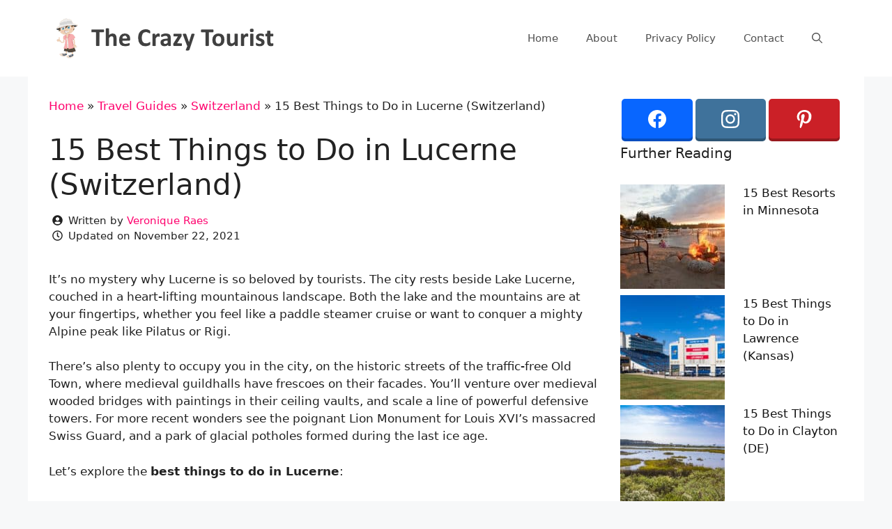

--- FILE ---
content_type: text/html; charset=UTF-8
request_url: https://www.thecrazytourist.com/15-best-things-lucerne-switzerland/
body_size: 21481
content:
<!DOCTYPE html>
<html lang="en-US">
<head>
	<meta charset="UTF-8">
	<link rel="profile" href="https://gmpg.org/xfn/11">
	<meta name='robots' content='index, follow, max-image-preview:large, max-snippet:-1, max-video-preview:-1' />
	<style>img:is([sizes="auto" i], [sizes^="auto," i]) { contain-intrinsic-size: 3000px 1500px }</style>
	<meta name="viewport" content="width=device-width, initial-scale=1">
	<!-- This site is optimized with the Yoast SEO plugin v25.8 - https://yoast.com/wordpress/plugins/seo/ -->
	<title>15 Best Things to Do in Lucerne (Switzerland) - The Crazy Tourist</title>
	<link rel="canonical" href="https://www.thecrazytourist.com/15-best-things-lucerne-switzerland/" />
	<meta property="og:locale" content="en_US" />
	<meta property="og:type" content="article" />
	<meta property="og:title" content="15 Best Things to Do in Lucerne (Switzerland) - The Crazy Tourist" />
	<meta property="og:description" content="It&#8217;s no mystery why Lucerne is so beloved by tourists. The city rests beside Lake Lucerne, couched in a heart-lifting mountainous landscape. Both the lake and the mountains are at ... Read more" />
	<meta property="og:url" content="https://www.thecrazytourist.com/15-best-things-lucerne-switzerland/" />
	<meta property="og:site_name" content="The Crazy Tourist" />
	<meta property="article:author" content="https://www.facebook.com/veronique.raes16/" />
	<meta property="article:published_time" content="2017-09-04T11:24:37+00:00" />
	<meta property="article:modified_time" content="2021-11-22T06:33:38+00:00" />
	<meta property="og:image" content="https://cdn.thecrazytourist.com/wp-content/uploads/2017/08/Lake-Lucerne.jpg" />
	<meta property="og:image:width" content="1000" />
	<meta property="og:image:height" content="667" />
	<meta property="og:image:type" content="image/jpeg" />
	<meta name="author" content="Veronique Raes" />
	<script type="application/ld+json" class="yoast-schema-graph">{"@context":"https://schema.org","@graph":[{"@type":"Article","@id":"https://www.thecrazytourist.com/15-best-things-lucerne-switzerland/#article","isPartOf":{"@id":"https://www.thecrazytourist.com/15-best-things-lucerne-switzerland/"},"author":{"name":"Veronique Raes","@id":"https://www.thecrazytourist.com/#/schema/person/a5105ab0baf53bb563b67a70bf1184bc"},"headline":"15 Best Things to Do in Lucerne (Switzerland)","datePublished":"2017-09-04T11:24:37+00:00","dateModified":"2021-11-22T06:33:38+00:00","mainEntityOfPage":{"@id":"https://www.thecrazytourist.com/15-best-things-lucerne-switzerland/"},"wordCount":2049,"publisher":{"@id":"https://www.thecrazytourist.com/#organization"},"image":{"@id":"https://www.thecrazytourist.com/15-best-things-lucerne-switzerland/#primaryimage"},"thumbnailUrl":"https://cdn.thecrazytourist.com/wp-content/uploads/2017/08/Lake-Lucerne.jpg","keywords":["Lucerne"],"articleSection":["Switzerland"],"inLanguage":"en-US"},{"@type":"WebPage","@id":"https://www.thecrazytourist.com/15-best-things-lucerne-switzerland/","url":"https://www.thecrazytourist.com/15-best-things-lucerne-switzerland/","name":"15 Best Things to Do in Lucerne (Switzerland) - The Crazy Tourist","isPartOf":{"@id":"https://www.thecrazytourist.com/#website"},"primaryImageOfPage":{"@id":"https://www.thecrazytourist.com/15-best-things-lucerne-switzerland/#primaryimage"},"image":{"@id":"https://www.thecrazytourist.com/15-best-things-lucerne-switzerland/#primaryimage"},"thumbnailUrl":"https://cdn.thecrazytourist.com/wp-content/uploads/2017/08/Lake-Lucerne.jpg","datePublished":"2017-09-04T11:24:37+00:00","dateModified":"2021-11-22T06:33:38+00:00","breadcrumb":{"@id":"https://www.thecrazytourist.com/15-best-things-lucerne-switzerland/#breadcrumb"},"inLanguage":"en-US","potentialAction":[{"@type":"ReadAction","target":["https://www.thecrazytourist.com/15-best-things-lucerne-switzerland/"]}]},{"@type":"ImageObject","inLanguage":"en-US","@id":"https://www.thecrazytourist.com/15-best-things-lucerne-switzerland/#primaryimage","url":"https://cdn.thecrazytourist.com/wp-content/uploads/2017/08/Lake-Lucerne.jpg","contentUrl":"https://cdn.thecrazytourist.com/wp-content/uploads/2017/08/Lake-Lucerne.jpg","width":1000,"height":667,"caption":"Lake Lucerne"},{"@type":"BreadcrumbList","@id":"https://www.thecrazytourist.com/15-best-things-lucerne-switzerland/#breadcrumb","itemListElement":[{"@type":"ListItem","position":1,"name":"Home","item":"https://www.thecrazytourist.com/"},{"@type":"ListItem","position":2,"name":"Travel Guides","item":"https://www.thecrazytourist.com/category/travel-guides/"},{"@type":"ListItem","position":3,"name":"Switzerland","item":"https://www.thecrazytourist.com/category/travel-guides/switzerland/"},{"@type":"ListItem","position":4,"name":"15 Best Things to Do in Lucerne (Switzerland)"}]},{"@type":"WebSite","@id":"https://www.thecrazytourist.com/#website","url":"https://www.thecrazytourist.com/","name":"The Crazy Tourist","description":"","publisher":{"@id":"https://www.thecrazytourist.com/#organization"},"potentialAction":[{"@type":"SearchAction","target":{"@type":"EntryPoint","urlTemplate":"https://www.thecrazytourist.com/?s={search_term_string}"},"query-input":{"@type":"PropertyValueSpecification","valueRequired":true,"valueName":"search_term_string"}}],"inLanguage":"en-US"},{"@type":"Organization","@id":"https://www.thecrazytourist.com/#organization","name":"The Crazy Tourist","url":"https://www.thecrazytourist.com/","logo":{"@type":"ImageObject","inLanguage":"en-US","@id":"https://www.thecrazytourist.com/#/schema/logo/image/","url":"https://cdn.thecrazytourist.com/wp-content/uploads/2023/05/HeaderLogo.png","contentUrl":"https://cdn.thecrazytourist.com/wp-content/uploads/2023/05/HeaderLogo.png","width":350,"height":70,"caption":"The Crazy Tourist"},"image":{"@id":"https://www.thecrazytourist.com/#/schema/logo/image/"}},{"@type":"Person","@id":"https://www.thecrazytourist.com/#/schema/person/a5105ab0baf53bb563b67a70bf1184bc","name":"Veronique Raes","image":{"@type":"ImageObject","inLanguage":"en-US","@id":"https://www.thecrazytourist.com/#/schema/person/image/","url":"https://www.thecrazytourist.com/wp-content/uploads/2023/04/veronique-raes_avatar-96x96.jpg","contentUrl":"https://www.thecrazytourist.com/wp-content/uploads/2023/04/veronique-raes_avatar-96x96.jpg","caption":"Veronique Raes"},"description":"Veronique was born in Belgium and is currently living in the Netherlands. Her love for travel led her to an exciting career in the travel industry. Besides writing she also maintains the Socials for The Crazy Tourist.","sameAs":["https://www.facebook.com/veronique.raes16/","https://www.instagram.com/veromraes/"],"url":"https://www.thecrazytourist.com/author/veronique/"}]}</script>
	<!-- / Yoast SEO plugin. -->


<link rel="alternate" type="application/rss+xml" title="The Crazy Tourist &raquo; Feed" href="https://www.thecrazytourist.com/feed/" />
<link rel="alternate" type="application/rss+xml" title="The Crazy Tourist &raquo; Comments Feed" href="https://www.thecrazytourist.com/comments/feed/" />
<link rel='stylesheet' id='wp-block-library-css' href='https://www.thecrazytourist.com/wp-includes/css/dist/block-library/style.min.css?ver=6.8.3' media='all' />
<style id='classic-theme-styles-inline-css'>
/*! This file is auto-generated */
.wp-block-button__link{color:#fff;background-color:#32373c;border-radius:9999px;box-shadow:none;text-decoration:none;padding:calc(.667em + 2px) calc(1.333em + 2px);font-size:1.125em}.wp-block-file__button{background:#32373c;color:#fff;text-decoration:none}
</style>
<style id='global-styles-inline-css'>
:root{--wp--preset--aspect-ratio--square: 1;--wp--preset--aspect-ratio--4-3: 4/3;--wp--preset--aspect-ratio--3-4: 3/4;--wp--preset--aspect-ratio--3-2: 3/2;--wp--preset--aspect-ratio--2-3: 2/3;--wp--preset--aspect-ratio--16-9: 16/9;--wp--preset--aspect-ratio--9-16: 9/16;--wp--preset--color--black: #000000;--wp--preset--color--cyan-bluish-gray: #abb8c3;--wp--preset--color--white: #ffffff;--wp--preset--color--pale-pink: #f78da7;--wp--preset--color--vivid-red: #cf2e2e;--wp--preset--color--luminous-vivid-orange: #ff6900;--wp--preset--color--luminous-vivid-amber: #fcb900;--wp--preset--color--light-green-cyan: #7bdcb5;--wp--preset--color--vivid-green-cyan: #00d084;--wp--preset--color--pale-cyan-blue: #8ed1fc;--wp--preset--color--vivid-cyan-blue: #0693e3;--wp--preset--color--vivid-purple: #9b51e0;--wp--preset--color--contrast: var(--contrast);--wp--preset--color--contrast-2: var(--contrast-2);--wp--preset--color--contrast-3: var(--contrast-3);--wp--preset--color--base: var(--base);--wp--preset--color--base-2: var(--base-2);--wp--preset--color--base-3: var(--base-3);--wp--preset--color--accent: var(--accent);--wp--preset--gradient--vivid-cyan-blue-to-vivid-purple: linear-gradient(135deg,rgba(6,147,227,1) 0%,rgb(155,81,224) 100%);--wp--preset--gradient--light-green-cyan-to-vivid-green-cyan: linear-gradient(135deg,rgb(122,220,180) 0%,rgb(0,208,130) 100%);--wp--preset--gradient--luminous-vivid-amber-to-luminous-vivid-orange: linear-gradient(135deg,rgba(252,185,0,1) 0%,rgba(255,105,0,1) 100%);--wp--preset--gradient--luminous-vivid-orange-to-vivid-red: linear-gradient(135deg,rgba(255,105,0,1) 0%,rgb(207,46,46) 100%);--wp--preset--gradient--very-light-gray-to-cyan-bluish-gray: linear-gradient(135deg,rgb(238,238,238) 0%,rgb(169,184,195) 100%);--wp--preset--gradient--cool-to-warm-spectrum: linear-gradient(135deg,rgb(74,234,220) 0%,rgb(151,120,209) 20%,rgb(207,42,186) 40%,rgb(238,44,130) 60%,rgb(251,105,98) 80%,rgb(254,248,76) 100%);--wp--preset--gradient--blush-light-purple: linear-gradient(135deg,rgb(255,206,236) 0%,rgb(152,150,240) 100%);--wp--preset--gradient--blush-bordeaux: linear-gradient(135deg,rgb(254,205,165) 0%,rgb(254,45,45) 50%,rgb(107,0,62) 100%);--wp--preset--gradient--luminous-dusk: linear-gradient(135deg,rgb(255,203,112) 0%,rgb(199,81,192) 50%,rgb(65,88,208) 100%);--wp--preset--gradient--pale-ocean: linear-gradient(135deg,rgb(255,245,203) 0%,rgb(182,227,212) 50%,rgb(51,167,181) 100%);--wp--preset--gradient--electric-grass: linear-gradient(135deg,rgb(202,248,128) 0%,rgb(113,206,126) 100%);--wp--preset--gradient--midnight: linear-gradient(135deg,rgb(2,3,129) 0%,rgb(40,116,252) 100%);--wp--preset--font-size--small: 13px;--wp--preset--font-size--medium: 20px;--wp--preset--font-size--large: 36px;--wp--preset--font-size--x-large: 42px;--wp--preset--spacing--20: 0.44rem;--wp--preset--spacing--30: 0.67rem;--wp--preset--spacing--40: 1rem;--wp--preset--spacing--50: 1.5rem;--wp--preset--spacing--60: 2.25rem;--wp--preset--spacing--70: 3.38rem;--wp--preset--spacing--80: 5.06rem;--wp--preset--shadow--natural: 6px 6px 9px rgba(0, 0, 0, 0.2);--wp--preset--shadow--deep: 12px 12px 50px rgba(0, 0, 0, 0.4);--wp--preset--shadow--sharp: 6px 6px 0px rgba(0, 0, 0, 0.2);--wp--preset--shadow--outlined: 6px 6px 0px -3px rgba(255, 255, 255, 1), 6px 6px rgba(0, 0, 0, 1);--wp--preset--shadow--crisp: 6px 6px 0px rgba(0, 0, 0, 1);}:where(.is-layout-flex){gap: 0.5em;}:where(.is-layout-grid){gap: 0.5em;}body .is-layout-flex{display: flex;}.is-layout-flex{flex-wrap: wrap;align-items: center;}.is-layout-flex > :is(*, div){margin: 0;}body .is-layout-grid{display: grid;}.is-layout-grid > :is(*, div){margin: 0;}:where(.wp-block-columns.is-layout-flex){gap: 2em;}:where(.wp-block-columns.is-layout-grid){gap: 2em;}:where(.wp-block-post-template.is-layout-flex){gap: 1.25em;}:where(.wp-block-post-template.is-layout-grid){gap: 1.25em;}.has-black-color{color: var(--wp--preset--color--black) !important;}.has-cyan-bluish-gray-color{color: var(--wp--preset--color--cyan-bluish-gray) !important;}.has-white-color{color: var(--wp--preset--color--white) !important;}.has-pale-pink-color{color: var(--wp--preset--color--pale-pink) !important;}.has-vivid-red-color{color: var(--wp--preset--color--vivid-red) !important;}.has-luminous-vivid-orange-color{color: var(--wp--preset--color--luminous-vivid-orange) !important;}.has-luminous-vivid-amber-color{color: var(--wp--preset--color--luminous-vivid-amber) !important;}.has-light-green-cyan-color{color: var(--wp--preset--color--light-green-cyan) !important;}.has-vivid-green-cyan-color{color: var(--wp--preset--color--vivid-green-cyan) !important;}.has-pale-cyan-blue-color{color: var(--wp--preset--color--pale-cyan-blue) !important;}.has-vivid-cyan-blue-color{color: var(--wp--preset--color--vivid-cyan-blue) !important;}.has-vivid-purple-color{color: var(--wp--preset--color--vivid-purple) !important;}.has-black-background-color{background-color: var(--wp--preset--color--black) !important;}.has-cyan-bluish-gray-background-color{background-color: var(--wp--preset--color--cyan-bluish-gray) !important;}.has-white-background-color{background-color: var(--wp--preset--color--white) !important;}.has-pale-pink-background-color{background-color: var(--wp--preset--color--pale-pink) !important;}.has-vivid-red-background-color{background-color: var(--wp--preset--color--vivid-red) !important;}.has-luminous-vivid-orange-background-color{background-color: var(--wp--preset--color--luminous-vivid-orange) !important;}.has-luminous-vivid-amber-background-color{background-color: var(--wp--preset--color--luminous-vivid-amber) !important;}.has-light-green-cyan-background-color{background-color: var(--wp--preset--color--light-green-cyan) !important;}.has-vivid-green-cyan-background-color{background-color: var(--wp--preset--color--vivid-green-cyan) !important;}.has-pale-cyan-blue-background-color{background-color: var(--wp--preset--color--pale-cyan-blue) !important;}.has-vivid-cyan-blue-background-color{background-color: var(--wp--preset--color--vivid-cyan-blue) !important;}.has-vivid-purple-background-color{background-color: var(--wp--preset--color--vivid-purple) !important;}.has-black-border-color{border-color: var(--wp--preset--color--black) !important;}.has-cyan-bluish-gray-border-color{border-color: var(--wp--preset--color--cyan-bluish-gray) !important;}.has-white-border-color{border-color: var(--wp--preset--color--white) !important;}.has-pale-pink-border-color{border-color: var(--wp--preset--color--pale-pink) !important;}.has-vivid-red-border-color{border-color: var(--wp--preset--color--vivid-red) !important;}.has-luminous-vivid-orange-border-color{border-color: var(--wp--preset--color--luminous-vivid-orange) !important;}.has-luminous-vivid-amber-border-color{border-color: var(--wp--preset--color--luminous-vivid-amber) !important;}.has-light-green-cyan-border-color{border-color: var(--wp--preset--color--light-green-cyan) !important;}.has-vivid-green-cyan-border-color{border-color: var(--wp--preset--color--vivid-green-cyan) !important;}.has-pale-cyan-blue-border-color{border-color: var(--wp--preset--color--pale-cyan-blue) !important;}.has-vivid-cyan-blue-border-color{border-color: var(--wp--preset--color--vivid-cyan-blue) !important;}.has-vivid-purple-border-color{border-color: var(--wp--preset--color--vivid-purple) !important;}.has-vivid-cyan-blue-to-vivid-purple-gradient-background{background: var(--wp--preset--gradient--vivid-cyan-blue-to-vivid-purple) !important;}.has-light-green-cyan-to-vivid-green-cyan-gradient-background{background: var(--wp--preset--gradient--light-green-cyan-to-vivid-green-cyan) !important;}.has-luminous-vivid-amber-to-luminous-vivid-orange-gradient-background{background: var(--wp--preset--gradient--luminous-vivid-amber-to-luminous-vivid-orange) !important;}.has-luminous-vivid-orange-to-vivid-red-gradient-background{background: var(--wp--preset--gradient--luminous-vivid-orange-to-vivid-red) !important;}.has-very-light-gray-to-cyan-bluish-gray-gradient-background{background: var(--wp--preset--gradient--very-light-gray-to-cyan-bluish-gray) !important;}.has-cool-to-warm-spectrum-gradient-background{background: var(--wp--preset--gradient--cool-to-warm-spectrum) !important;}.has-blush-light-purple-gradient-background{background: var(--wp--preset--gradient--blush-light-purple) !important;}.has-blush-bordeaux-gradient-background{background: var(--wp--preset--gradient--blush-bordeaux) !important;}.has-luminous-dusk-gradient-background{background: var(--wp--preset--gradient--luminous-dusk) !important;}.has-pale-ocean-gradient-background{background: var(--wp--preset--gradient--pale-ocean) !important;}.has-electric-grass-gradient-background{background: var(--wp--preset--gradient--electric-grass) !important;}.has-midnight-gradient-background{background: var(--wp--preset--gradient--midnight) !important;}.has-small-font-size{font-size: var(--wp--preset--font-size--small) !important;}.has-medium-font-size{font-size: var(--wp--preset--font-size--medium) !important;}.has-large-font-size{font-size: var(--wp--preset--font-size--large) !important;}.has-x-large-font-size{font-size: var(--wp--preset--font-size--x-large) !important;}
:where(.wp-block-post-template.is-layout-flex){gap: 1.25em;}:where(.wp-block-post-template.is-layout-grid){gap: 1.25em;}
:where(.wp-block-columns.is-layout-flex){gap: 2em;}:where(.wp-block-columns.is-layout-grid){gap: 2em;}
:root :where(.wp-block-pullquote){font-size: 1.5em;line-height: 1.6;}
</style>
<link rel='stylesheet' id='essb-social-profiles-css' href='https://www.thecrazytourist.com/wp-content/plugins/easy-social-share-buttons3/lib/modules/social-followers-counter/assets/social-profiles.min.css?ver=10.5' media='all' />
<link rel='stylesheet' id='subscribe-forms-css-css' href='https://www.thecrazytourist.com/wp-content/plugins/easy-social-share-buttons3/assets/modules/subscribe-forms.min.css?ver=10.5' media='all' />
<link rel='stylesheet' id='click2tweet-css-css' href='https://www.thecrazytourist.com/wp-content/plugins/easy-social-share-buttons3/assets/modules/click-to-tweet.min.css?ver=10.5' media='all' />
<link rel='stylesheet' id='easy-social-share-buttons-css' href='https://www.thecrazytourist.com/wp-content/plugins/easy-social-share-buttons3/assets/css/easy-social-share-buttons.min.css?ver=10.5' media='all' />
<link rel='stylesheet' id='generate-style-css' href='https://www.thecrazytourist.com/wp-content/themes/generatepress/assets/css/main.min.css?ver=3.6.0' media='all' />
<style id='generate-style-inline-css'>
body{background-color:#f7f8f9;color:#222222;}a{color:#ff036e;}a:hover, a:focus, a:active{color:#7dc561;}.wp-block-group__inner-container{max-width:1200px;margin-left:auto;margin-right:auto;}.navigation-search{position:absolute;left:-99999px;pointer-events:none;visibility:hidden;z-index:20;width:100%;top:0;transition:opacity 100ms ease-in-out;opacity:0;}.navigation-search.nav-search-active{left:0;right:0;pointer-events:auto;visibility:visible;opacity:1;}.navigation-search input[type="search"]{outline:0;border:0;vertical-align:bottom;line-height:1;opacity:0.9;width:100%;z-index:20;border-radius:0;-webkit-appearance:none;height:60px;}.navigation-search input::-ms-clear{display:none;width:0;height:0;}.navigation-search input::-ms-reveal{display:none;width:0;height:0;}.navigation-search input::-webkit-search-decoration, .navigation-search input::-webkit-search-cancel-button, .navigation-search input::-webkit-search-results-button, .navigation-search input::-webkit-search-results-decoration{display:none;}.gen-sidebar-nav .navigation-search{top:auto;bottom:0;}:root{--contrast:#222222;--contrast-2:#575760;--contrast-3:#b2b2be;--base:#f0f0f0;--base-2:#f7f8f9;--base-3:#ffffff;--accent:#1e73be;}:root .has-contrast-color{color:var(--contrast);}:root .has-contrast-background-color{background-color:var(--contrast);}:root .has-contrast-2-color{color:var(--contrast-2);}:root .has-contrast-2-background-color{background-color:var(--contrast-2);}:root .has-contrast-3-color{color:var(--contrast-3);}:root .has-contrast-3-background-color{background-color:var(--contrast-3);}:root .has-base-color{color:var(--base);}:root .has-base-background-color{background-color:var(--base);}:root .has-base-2-color{color:var(--base-2);}:root .has-base-2-background-color{background-color:var(--base-2);}:root .has-base-3-color{color:var(--base-3);}:root .has-base-3-background-color{background-color:var(--base-3);}:root .has-accent-color{color:var(--accent);}:root .has-accent-background-color{background-color:var(--accent);}body, button, input, select, textarea{font-family:-apple-system, system-ui, BlinkMacSystemFont, "Segoe UI", Helvetica, Arial, sans-serif, "Apple Color Emoji", "Segoe UI Emoji", "Segoe UI Symbol";}body{line-height:1.5;}.entry-content > [class*="wp-block-"]:not(:last-child):not(.wp-block-heading){margin-bottom:1.5em;}.main-navigation .main-nav ul ul li a{font-size:14px;}.sidebar .widget, .footer-widgets .widget{font-size:17px;}@media (max-width:768px){h1{font-size:31px;}h2{font-size:27px;}h3{font-size:24px;}h4{font-size:22px;}h5{font-size:19px;}}.top-bar{background-color:#636363;color:#ffffff;}.top-bar a{color:#ffffff;}.top-bar a:hover{color:#303030;}.site-header{background-color:#ffffff;}.main-title a,.main-title a:hover{color:#222222;}.site-description{color:#757575;}.mobile-menu-control-wrapper .menu-toggle,.mobile-menu-control-wrapper .menu-toggle:hover,.mobile-menu-control-wrapper .menu-toggle:focus,.has-inline-mobile-toggle #site-navigation.toggled{background-color:rgba(0, 0, 0, 0.02);}.main-navigation,.main-navigation ul ul{background-color:#ffffff;}.main-navigation .main-nav ul li a, .main-navigation .menu-toggle, .main-navigation .menu-bar-items{color:#515151;}.main-navigation .main-nav ul li:not([class*="current-menu-"]):hover > a, .main-navigation .main-nav ul li:not([class*="current-menu-"]):focus > a, .main-navigation .main-nav ul li.sfHover:not([class*="current-menu-"]) > a, .main-navigation .menu-bar-item:hover > a, .main-navigation .menu-bar-item.sfHover > a{color:#7a8896;background-color:#ffffff;}button.menu-toggle:hover,button.menu-toggle:focus{color:#515151;}.main-navigation .main-nav ul li[class*="current-menu-"] > a{color:#7a8896;background-color:#ffffff;}.navigation-search input[type="search"],.navigation-search input[type="search"]:active, .navigation-search input[type="search"]:focus, .main-navigation .main-nav ul li.search-item.active > a, .main-navigation .menu-bar-items .search-item.active > a{color:#7a8896;background-color:#ffffff;}.main-navigation ul ul{background-color:#eaeaea;}.main-navigation .main-nav ul ul li a{color:#515151;}.main-navigation .main-nav ul ul li:not([class*="current-menu-"]):hover > a,.main-navigation .main-nav ul ul li:not([class*="current-menu-"]):focus > a, .main-navigation .main-nav ul ul li.sfHover:not([class*="current-menu-"]) > a{color:#7a8896;background-color:#eaeaea;}.main-navigation .main-nav ul ul li[class*="current-menu-"] > a{color:#7a8896;background-color:#eaeaea;}.separate-containers .inside-article, .separate-containers .comments-area, .separate-containers .page-header, .one-container .container, .separate-containers .paging-navigation, .inside-page-header{background-color:#ffffff;}.entry-title a{color:#222222;}.entry-title a:hover{color:#55555e;}.entry-meta{color:#595959;}.sidebar .widget{background-color:#ffffff;}.sidebar .widget a{color:#141414;}.footer-widgets{background-color:#ffffff;}.footer-widgets .widget-title{color:#000000;}.site-info{color:#ffffff;background-color:#55555e;}.site-info a{color:#ffffff;}.site-info a:hover{color:#d3d3d3;}.footer-bar .widget_nav_menu .current-menu-item a{color:#d3d3d3;}input[type="text"],input[type="email"],input[type="url"],input[type="password"],input[type="search"],input[type="tel"],input[type="number"],textarea,select{color:#666666;background-color:#fafafa;border-color:#cccccc;}input[type="text"]:focus,input[type="email"]:focus,input[type="url"]:focus,input[type="password"]:focus,input[type="search"]:focus,input[type="tel"]:focus,input[type="number"]:focus,textarea:focus,select:focus{color:#666666;background-color:#ffffff;border-color:#bfbfbf;}button,html input[type="button"],input[type="reset"],input[type="submit"],a.button,a.wp-block-button__link:not(.has-background){color:#ffffff;background-color:#55555e;}button:hover,html input[type="button"]:hover,input[type="reset"]:hover,input[type="submit"]:hover,a.button:hover,button:focus,html input[type="button"]:focus,input[type="reset"]:focus,input[type="submit"]:focus,a.button:focus,a.wp-block-button__link:not(.has-background):active,a.wp-block-button__link:not(.has-background):focus,a.wp-block-button__link:not(.has-background):hover{color:#ffffff;background-color:#3f4047;}a.generate-back-to-top{background-color:rgba( 0,0,0,0.4 );color:#ffffff;}a.generate-back-to-top:hover,a.generate-back-to-top:focus{background-color:rgba( 0,0,0,0.6 );color:#ffffff;}:root{--gp-search-modal-bg-color:var(--base-3);--gp-search-modal-text-color:var(--contrast);--gp-search-modal-overlay-bg-color:rgba(0,0,0,0.2);}@media (max-width: 768px){.main-navigation .menu-bar-item:hover > a, .main-navigation .menu-bar-item.sfHover > a{background:none;color:#515151;}}.nav-below-header .main-navigation .inside-navigation.grid-container, .nav-above-header .main-navigation .inside-navigation.grid-container{padding:0px 20px 0px 20px;}.separate-containers .inside-article, .separate-containers .comments-area, .separate-containers .page-header, .separate-containers .paging-navigation, .one-container .site-content, .inside-page-header{padding:30px;}.site-main .wp-block-group__inner-container{padding:30px;}.separate-containers .paging-navigation{padding-top:20px;padding-bottom:20px;}.entry-content .alignwide, body:not(.no-sidebar) .entry-content .alignfull{margin-left:-30px;width:calc(100% + 60px);max-width:calc(100% + 60px);}.one-container.right-sidebar .site-main,.one-container.both-right .site-main{margin-right:30px;}.one-container.left-sidebar .site-main,.one-container.both-left .site-main{margin-left:30px;}.one-container.both-sidebars .site-main{margin:0px 30px 0px 30px;}.one-container.archive .post:not(:last-child):not(.is-loop-template-item), .one-container.blog .post:not(:last-child):not(.is-loop-template-item){padding-bottom:30px;}.rtl .menu-item-has-children .dropdown-menu-toggle{padding-left:20px;}.rtl .main-navigation .main-nav ul li.menu-item-has-children > a{padding-right:20px;}.widget-area .widget{padding:0px;}@media (max-width:768px){.separate-containers .inside-article, .separate-containers .comments-area, .separate-containers .page-header, .separate-containers .paging-navigation, .one-container .site-content, .inside-page-header{padding:20px;}.site-main .wp-block-group__inner-container{padding:20px;}.inside-top-bar{padding-right:30px;padding-left:30px;}.inside-header{padding-right:30px;padding-left:30px;}.widget-area .widget{padding-top:30px;padding-right:30px;padding-bottom:30px;padding-left:30px;}.footer-widgets-container{padding-top:30px;padding-right:30px;padding-bottom:30px;padding-left:30px;}.inside-site-info{padding-right:30px;padding-left:30px;}.entry-content .alignwide, body:not(.no-sidebar) .entry-content .alignfull{margin-left:-20px;width:calc(100% + 40px);max-width:calc(100% + 40px);}.one-container .site-main .paging-navigation{margin-bottom:20px;}}/* End cached CSS */.is-right-sidebar{width:35%;}.is-left-sidebar{width:30%;}.site-content .content-area{width:65%;}@media (max-width: 768px){.main-navigation .menu-toggle,.sidebar-nav-mobile:not(#sticky-placeholder){display:block;}.main-navigation ul,.gen-sidebar-nav,.main-navigation:not(.slideout-navigation):not(.toggled) .main-nav > ul,.has-inline-mobile-toggle #site-navigation .inside-navigation > *:not(.navigation-search):not(.main-nav){display:none;}.nav-align-right .inside-navigation,.nav-align-center .inside-navigation{justify-content:space-between;}.has-inline-mobile-toggle .mobile-menu-control-wrapper{display:flex;flex-wrap:wrap;}.has-inline-mobile-toggle .inside-header{flex-direction:row;text-align:left;flex-wrap:wrap;}.has-inline-mobile-toggle .header-widget,.has-inline-mobile-toggle #site-navigation{flex-basis:100%;}.nav-float-left .has-inline-mobile-toggle #site-navigation{order:10;}}
.dynamic-author-image-rounded{border-radius:100%;}.dynamic-featured-image, .dynamic-author-image{vertical-align:middle;}.one-container.blog .dynamic-content-template:not(:last-child), .one-container.archive .dynamic-content-template:not(:last-child){padding-bottom:0px;}.dynamic-entry-excerpt > p:last-child{margin-bottom:0px;}
.main-navigation.toggled .main-nav > ul{background-color: #ffffff}.sticky-enabled .gen-sidebar-nav.is_stuck .main-navigation {margin-bottom: 0px;}.sticky-enabled .gen-sidebar-nav.is_stuck {z-index: 500;}.sticky-enabled .main-navigation.is_stuck {box-shadow: 0 2px 2px -2px rgba(0, 0, 0, .2);}.navigation-stick:not(.gen-sidebar-nav) {left: 0;right: 0;width: 100% !important;}.nav-float-right .navigation-stick {width: 100% !important;left: 0;}.nav-float-right .navigation-stick .navigation-branding {margin-right: auto;}.main-navigation.has-sticky-branding:not(.grid-container) .inside-navigation:not(.grid-container) .navigation-branding{margin-left: 10px;}.main-navigation.navigation-stick.has-sticky-branding .inside-navigation.grid-container{padding-left:40px;padding-right:40px;}@media (max-width:768px){.main-navigation.navigation-stick.has-sticky-branding .inside-navigation.grid-container{padding-left:0;padding-right:0;}}
</style>
<link rel='stylesheet' id='generate-child-css' href='https://www.thecrazytourist.com/wp-content/themes/generatepress_child/style.css?ver=1678380960' media='all' />
<link rel='stylesheet' id='arpw-style-css' href='https://www.thecrazytourist.com/wp-content/plugins/advanced-random-posts-widget/assets/css/arpw-frontend.css?ver=6.8.3' media='all' />
<style id='generateblocks-inline-css'>
.gb-container.gb-tabs__item:not(.gb-tabs__item-open){display:none;}.gb-container-00d593b4{padding:5px;margin-top:10px;}.gb-container-cc1ea1c3{max-width:1200px;margin-right:auto;margin-left:auto;}div.gb-headline-3fd612c9{display:flex;align-items:center;font-size:15px;font-weight:300;}div.gb-headline-3fd612c9 .gb-icon{line-height:0;padding-right:0.5em;}div.gb-headline-3fd612c9 .gb-icon svg{width:1em;height:1em;fill:currentColor;}div.gb-headline-778e034d{display:flex;align-items:center;font-size:15px;font-weight:300;}div.gb-headline-778e034d .gb-icon{line-height:0;padding-right:0.5em;}div.gb-headline-778e034d .gb-icon svg{width:1em;height:1em;fill:currentColor;}:root{--gb-container-width:1200px;}.gb-container .wp-block-image img{vertical-align:middle;}.gb-grid-wrapper .wp-block-image{margin-bottom:0;}.gb-highlight{background:none;}.gb-shape{line-height:0;}.gb-container-link{position:absolute;top:0;right:0;bottom:0;left:0;z-index:99;}
</style>
<link rel='stylesheet' id='generate-navigation-branding-css' href='https://www.thecrazytourist.com/wp-content/plugins/gp-premium/menu-plus/functions/css/navigation-branding-flex.min.css?ver=2.3.1' media='all' />
<style id='generate-navigation-branding-inline-css'>
@media (max-width: 768px){.site-header, #site-navigation, #sticky-navigation{display:none !important;opacity:0.0;}#mobile-header{display:block !important;width:100% !important;}#mobile-header .main-nav > ul{display:none;}#mobile-header.toggled .main-nav > ul, #mobile-header .menu-toggle, #mobile-header .mobile-bar-items{display:block;}#mobile-header .main-nav{-ms-flex:0 0 100%;flex:0 0 100%;-webkit-box-ordinal-group:5;-ms-flex-order:4;order:4;}}.navigation-branding .main-title{font-size:25px;font-weight:bold;}.main-navigation.has-branding .inside-navigation.grid-container, .main-navigation.has-branding.grid-container .inside-navigation:not(.grid-container){padding:0px 30px 0px 30px;}.main-navigation.has-branding:not(.grid-container) .inside-navigation:not(.grid-container) .navigation-branding{margin-left:10px;}.navigation-branding img, .site-logo.mobile-header-logo img{height:60px;width:auto;}.navigation-branding .main-title{line-height:60px;}@media (max-width: 768px){.main-navigation.has-branding.nav-align-center .menu-bar-items, .main-navigation.has-sticky-branding.navigation-stick.nav-align-center .menu-bar-items{margin-left:auto;}.navigation-branding{margin-right:auto;margin-left:10px;}.navigation-branding .main-title, .mobile-header-navigation .site-logo{margin-left:10px;}.main-navigation.has-branding .inside-navigation.grid-container{padding:0px;}}
</style>
<script src="https://www.thecrazytourist.com/wp-includes/js/jquery/jquery.min.js?ver=3.7.1" id="jquery-core-js"></script>
<script id="essb-inline-js"></script><link rel="https://api.w.org/" href="https://www.thecrazytourist.com/wp-json/" /><link rel="alternate" title="JSON" type="application/json" href="https://www.thecrazytourist.com/wp-json/wp/v2/posts/39127" /><link rel="EditURI" type="application/rsd+xml" title="RSD" href="https://www.thecrazytourist.com/xmlrpc.php?rsd" />
<meta name="generator" content="WordPress 6.8.3" />
<link rel='shortlink' href='https://www.thecrazytourist.com/?p=39127' />
<link rel="alternate" title="oEmbed (JSON)" type="application/json+oembed" href="https://www.thecrazytourist.com/wp-json/oembed/1.0/embed?url=https%3A%2F%2Fwww.thecrazytourist.com%2F15-best-things-lucerne-switzerland%2F" />
<link rel="alternate" title="oEmbed (XML)" type="text/xml+oembed" href="https://www.thecrazytourist.com/wp-json/oembed/1.0/embed?url=https%3A%2F%2Fwww.thecrazytourist.com%2F15-best-things-lucerne-switzerland%2F&#038;format=xml" />

<script type="text/javascript">var essb_settings = {"ajax_url":"https:\/\/www.thecrazytourist.com\/wp-admin\/admin-ajax.php","essb3_nonce":"a6948c4b76","essb3_plugin_url":"https:\/\/www.thecrazytourist.com\/wp-content\/plugins\/easy-social-share-buttons3","essb3_stats":false,"essb3_ga":false,"essb3_ga_ntg":false,"blog_url":"https:\/\/www.thecrazytourist.com\/","post_id":"39127"};var essbPinImages = {"template":"metro-retina","button_style":"button","button_size":"","button_size_mobile":"","animation":"","text":"","min_width":"","min_height":"","min_width_mobile":"","min_height_mobile":"","nolinks":false,"disable_mobile":false,"lazyload":true,"active":true,"position":"top-left","mobile_position":"","hideon":"","visibility":"","reposition":false,"recenter":false,"selector":".post img","optimize_load":false,"template_a_class":"essb-s-bg-pinterest essb-s-bgh-pinterest essb-s-c-light essb-s-hover-effect essb-s-bg-network essb-s-bgh-network","template_icon_class":"","svgIcon":"<svg class=\"essb-svg-icon essb-svg-icon-pinterest\" aria-hidden=\"true\" role=\"img\" focusable=\"false\" width=\"32\" height=\"32\" viewBox=\"0 0 32 32\" xmlns=\"http:\/\/www.w3.org\/2000\/svg\"><path d=\"M10.625 12.25c0-1.375 0.313-2.5 1.063-3.438 0.688-0.938 1.563-1.438 2.563-1.438 0.813 0 1.438 0.25 1.875 0.813s0.688 1.25 0.688 2.063c0 0.5-0.125 1.125-0.313 1.813-0.188 0.75-0.375 1.625-0.688 2.563-0.313 1-0.563 1.75-0.688 2.313-0.25 1-0.063 1.875 0.563 2.625 0.625 0.688 1.438 1.063 2.438 1.063 1.75 0 3.188-1 4.313-2.938 1.125-2 1.688-4.375 1.688-7.188 0-2.125-0.688-3.875-2.063-5.25-1.375-1.313-3.313-2-5.813-2-2.813 0-5.063 0.875-6.75 2.688-1.75 1.75-2.625 3.875-2.625 6.375 0 1.5 0.438 2.75 1.25 3.75 0.313 0.313 0.375 0.688 0.313 1.063-0.125 0.313-0.25 0.813-0.375 1.5-0.063 0.25-0.188 0.438-0.375 0.5s-0.375 0.063-0.563 0c-1.313-0.563-2.25-1.438-2.938-2.75s-1-2.813-1-4.5c0-1.125 0.188-2.188 0.563-3.313s0.875-2.188 1.625-3.188c0.75-1.063 1.688-1.938 2.688-2.75 1.063-0.813 2.313-1.438 3.875-1.938 1.5-0.438 3.125-0.688 4.813-0.688 1.813 0 3.438 0.313 4.938 0.938 1.5 0.563 2.813 1.375 3.813 2.375 1.063 1.063 1.813 2.188 2.438 3.5 0.563 1.313 0.875 2.688 0.875 4.063 0 3.75-0.938 6.875-2.875 9.313-1.938 2.5-4.375 3.688-7.375 3.688-1 0-1.938-0.188-2.813-0.688-0.875-0.438-1.5-1-1.875-1.688-0.688 2.938-1.125 4.688-1.313 5.25-0.375 1.438-1.25 3.188-2.688 5.25h-1.313c-0.25-2.563-0.188-4.688 0.188-6.375l2.438-10.313c-0.375-0.813-0.563-1.813-0.563-3.063z\"><\/path><\/svg>"};</script><!-- Google tag (gtag.js) -->
<script async src="https://www.googletagmanager.com/gtag/js?id=G-QFZBJ50M9Q"></script>
<script>
  window.dataLayer = window.dataLayer || [];
  function gtag(){dataLayer.push(arguments);}
  gtag('js', new Date());

  gtag('config', 'G-QFZBJ50M9Q');
</script>
<script>
  (function(i,s,o,g,r,a,m){i['GoogleAnalyticsObject']=r;i[r]=i[r]||function(){
  (i[r].q=i[r].q||[]).push(arguments)},i[r].l=1*new Date();a=s.createElement(o),
  m=s.getElementsByTagName(o)[0];a.async=1;a.src=g;m.parentNode.insertBefore(a,m)
  })(window,document,'script','//www.google-analytics.com/analytics.js','ga');

  ga('create', 'UA-63696252-1', 'auto');
  ga('send', 'pageview');

</script>

<script type="text/javascript" async="async" data-noptimize="1" data-cfasync="false" src="//scripts.mediavine.com/tags/the-crazy-tourist.js"></script>

			<style>
				.isc-source { position: relative; display: inline-block; line-height: initial; }
				.wp-block-cover .isc-source { position: static; }
								span.isc-source-text a { display: inline; color: #fff; }
							</style>
					<style id="wp-custom-css">
			@media (min-width: 769px) {
    #right-sidebar {
        width: 320px;
    }

    .inside-right-sidebar {
        padding-right: 0px;
    }

    #primary {
        width: calc(100% - 320px);
    }
}
		</style>
		
											
<script type="text/javascript">
  window._CTZ = {
    "enabled": true,
    "verticals": {
      "hotel": {
        "active": true,
        "search": {
          "city": "Lucerne",
          "country": "Switzerland",
          "rooms": [
            {
              "adults": 2, //default to 2 if no traveler info
              "children": 0, // default to 0
              "infants": 0 //default to 0
            }
          ]
        }
      }
    },
    "consent": {
        "allowed": true
    }    
  };
</script>
<script async charset="UTF-8" data-publisher="986c652d666f472dbca36f1dd7dc4b5b" src="https://compare-static.thecrazytourist.com/tag.js"></script>
	
</head>

<body class="wp-singular post-template-default single single-post postid-39127 single-format-standard wp-custom-logo wp-embed-responsive wp-theme-generatepress wp-child-theme-generatepress_child post-image-above-header post-image-aligned-center sticky-menu-fade mobile-header mobile-header-logo mobile-header-sticky essb-10.5 right-sidebar nav-float-right one-container nav-search-enabled header-aligned-left dropdown-hover" itemtype="https://schema.org/Blog" itemscope>
	<a class="screen-reader-text skip-link" href="#content" title="Skip to content">Skip to content</a>		<header class="site-header has-inline-mobile-toggle" id="masthead" aria-label="Site"  itemtype="https://schema.org/WPHeader" itemscope>
			<div class="inside-header grid-container">
				<div class="site-logo">
					<a href="https://www.thecrazytourist.com/" rel="home">
						<img  class="header-image is-logo-image" alt="The Crazy Tourist" src="https://cdn.thecrazytourist.com/wp-content/uploads/2023/05/HeaderLogo.png" width="350" height="70" />
					</a>
				</div>	<nav class="main-navigation mobile-menu-control-wrapper" id="mobile-menu-control-wrapper" aria-label="Mobile Toggle">
		<div class="menu-bar-items"><span class="menu-bar-item search-item"><a aria-label="Open Search Bar" href="#"><span class="gp-icon icon-search"><svg viewBox="0 0 512 512" aria-hidden="true" xmlns="http://www.w3.org/2000/svg" width="1em" height="1em"><path fill-rule="evenodd" clip-rule="evenodd" d="M208 48c-88.366 0-160 71.634-160 160s71.634 160 160 160 160-71.634 160-160S296.366 48 208 48zM0 208C0 93.125 93.125 0 208 0s208 93.125 208 208c0 48.741-16.765 93.566-44.843 129.024l133.826 134.018c9.366 9.379 9.355 24.575-.025 33.941-9.379 9.366-24.575 9.355-33.941-.025L337.238 370.987C301.747 399.167 256.839 416 208 416 93.125 416 0 322.875 0 208z" /></svg><svg viewBox="0 0 512 512" aria-hidden="true" xmlns="http://www.w3.org/2000/svg" width="1em" height="1em"><path d="M71.029 71.029c9.373-9.372 24.569-9.372 33.942 0L256 222.059l151.029-151.03c9.373-9.372 24.569-9.372 33.942 0 9.372 9.373 9.372 24.569 0 33.942L289.941 256l151.03 151.029c9.372 9.373 9.372 24.569 0 33.942-9.373 9.372-24.569 9.372-33.942 0L256 289.941l-151.029 151.03c-9.373 9.372-24.569 9.372-33.942 0-9.372-9.373-9.372-24.569 0-33.942L222.059 256 71.029 104.971c-9.372-9.373-9.372-24.569 0-33.942z" /></svg></span></a></span></div>		<button data-nav="site-navigation" class="menu-toggle" aria-controls="primary-menu" aria-expanded="false">
			<span class="gp-icon icon-menu-bars"><svg viewBox="0 0 512 512" aria-hidden="true" xmlns="http://www.w3.org/2000/svg" width="1em" height="1em"><path d="M0 96c0-13.255 10.745-24 24-24h464c13.255 0 24 10.745 24 24s-10.745 24-24 24H24c-13.255 0-24-10.745-24-24zm0 160c0-13.255 10.745-24 24-24h464c13.255 0 24 10.745 24 24s-10.745 24-24 24H24c-13.255 0-24-10.745-24-24zm0 160c0-13.255 10.745-24 24-24h464c13.255 0 24 10.745 24 24s-10.745 24-24 24H24c-13.255 0-24-10.745-24-24z" /></svg><svg viewBox="0 0 512 512" aria-hidden="true" xmlns="http://www.w3.org/2000/svg" width="1em" height="1em"><path d="M71.029 71.029c9.373-9.372 24.569-9.372 33.942 0L256 222.059l151.029-151.03c9.373-9.372 24.569-9.372 33.942 0 9.372 9.373 9.372 24.569 0 33.942L289.941 256l151.03 151.029c9.372 9.373 9.372 24.569 0 33.942-9.373 9.372-24.569 9.372-33.942 0L256 289.941l-151.029 151.03c-9.373 9.372-24.569 9.372-33.942 0-9.372-9.373-9.372-24.569 0-33.942L222.059 256 71.029 104.971c-9.372-9.373-9.372-24.569 0-33.942z" /></svg></span><span class="screen-reader-text">Menu</span>		</button>
	</nav>
			<nav class="main-navigation has-menu-bar-items sub-menu-right" id="site-navigation" aria-label="Primary"  itemtype="https://schema.org/SiteNavigationElement" itemscope>
			<div class="inside-navigation grid-container">
				<form method="get" class="search-form navigation-search" action="https://www.thecrazytourist.com/">
					<input type="search" class="search-field" value="" name="s" title="Search" />
				</form>				<button class="menu-toggle" aria-controls="primary-menu" aria-expanded="false">
					<span class="gp-icon icon-menu-bars"><svg viewBox="0 0 512 512" aria-hidden="true" xmlns="http://www.w3.org/2000/svg" width="1em" height="1em"><path d="M0 96c0-13.255 10.745-24 24-24h464c13.255 0 24 10.745 24 24s-10.745 24-24 24H24c-13.255 0-24-10.745-24-24zm0 160c0-13.255 10.745-24 24-24h464c13.255 0 24 10.745 24 24s-10.745 24-24 24H24c-13.255 0-24-10.745-24-24zm0 160c0-13.255 10.745-24 24-24h464c13.255 0 24 10.745 24 24s-10.745 24-24 24H24c-13.255 0-24-10.745-24-24z" /></svg><svg viewBox="0 0 512 512" aria-hidden="true" xmlns="http://www.w3.org/2000/svg" width="1em" height="1em"><path d="M71.029 71.029c9.373-9.372 24.569-9.372 33.942 0L256 222.059l151.029-151.03c9.373-9.372 24.569-9.372 33.942 0 9.372 9.373 9.372 24.569 0 33.942L289.941 256l151.03 151.029c9.372 9.373 9.372 24.569 0 33.942-9.373 9.372-24.569 9.372-33.942 0L256 289.941l-151.029 151.03c-9.373 9.372-24.569 9.372-33.942 0-9.372-9.373-9.372-24.569 0-33.942L222.059 256 71.029 104.971c-9.372-9.373-9.372-24.569 0-33.942z" /></svg></span><span class="screen-reader-text">Menu</span>				</button>
				<div id="primary-menu" class="main-nav"><ul id="menu-mainmenu" class=" menu sf-menu"><li id="menu-item-9" class="menu-item menu-item-type-custom menu-item-object-custom menu-item-home menu-item-9"><a href="https://www.thecrazytourist.com">Home</a></li>
<li id="menu-item-8" class="menu-item menu-item-type-post_type menu-item-object-page menu-item-8"><a href="https://www.thecrazytourist.com/about/">About</a></li>
<li id="menu-item-1998" class="menu-item menu-item-type-post_type menu-item-object-page menu-item-1998"><a href="https://www.thecrazytourist.com/privacy-policy/">Privacy Policy</a></li>
<li id="menu-item-115935" class="menu-item menu-item-type-post_type menu-item-object-page menu-item-115935"><a href="https://www.thecrazytourist.com/contact/">Contact</a></li>
</ul></div><div class="menu-bar-items"><span class="menu-bar-item search-item"><a aria-label="Open Search Bar" href="#"><span class="gp-icon icon-search"><svg viewBox="0 0 512 512" aria-hidden="true" xmlns="http://www.w3.org/2000/svg" width="1em" height="1em"><path fill-rule="evenodd" clip-rule="evenodd" d="M208 48c-88.366 0-160 71.634-160 160s71.634 160 160 160 160-71.634 160-160S296.366 48 208 48zM0 208C0 93.125 93.125 0 208 0s208 93.125 208 208c0 48.741-16.765 93.566-44.843 129.024l133.826 134.018c9.366 9.379 9.355 24.575-.025 33.941-9.379 9.366-24.575 9.355-33.941-.025L337.238 370.987C301.747 399.167 256.839 416 208 416 93.125 416 0 322.875 0 208z" /></svg><svg viewBox="0 0 512 512" aria-hidden="true" xmlns="http://www.w3.org/2000/svg" width="1em" height="1em"><path d="M71.029 71.029c9.373-9.372 24.569-9.372 33.942 0L256 222.059l151.029-151.03c9.373-9.372 24.569-9.372 33.942 0 9.372 9.373 9.372 24.569 0 33.942L289.941 256l151.03 151.029c9.372 9.373 9.372 24.569 0 33.942-9.373 9.372-24.569 9.372-33.942 0L256 289.941l-151.029 151.03c-9.373 9.372-24.569 9.372-33.942 0-9.372-9.373-9.372-24.569 0-33.942L222.059 256 71.029 104.971c-9.372-9.373-9.372-24.569 0-33.942z" /></svg></span></a></span></div>			</div>
		</nav>
					</div>
		</header>
				<nav id="mobile-header" itemtype="https://schema.org/SiteNavigationElement" itemscope class="main-navigation mobile-header-navigation has-branding has-sticky-branding has-menu-bar-items">
			<div class="inside-navigation grid-container grid-parent">
				<form method="get" class="search-form navigation-search" action="https://www.thecrazytourist.com/">
					<input type="search" class="search-field" value="" name="s" title="Search" />
				</form><div class="site-logo mobile-header-logo">
						<a href="https://www.thecrazytourist.com/" title="The Crazy Tourist" rel="home">
							<img src="https://cdn.thecrazytourist.com/wp-content/uploads/2023/05/HeaderLogoSmall.png" alt="The Crazy Tourist" class="is-logo-image" width="350" height="70" />
						</a>
					</div>					<button class="menu-toggle" aria-controls="mobile-menu" aria-expanded="false">
						<span class="gp-icon icon-menu-bars"><svg viewBox="0 0 512 512" aria-hidden="true" xmlns="http://www.w3.org/2000/svg" width="1em" height="1em"><path d="M0 96c0-13.255 10.745-24 24-24h464c13.255 0 24 10.745 24 24s-10.745 24-24 24H24c-13.255 0-24-10.745-24-24zm0 160c0-13.255 10.745-24 24-24h464c13.255 0 24 10.745 24 24s-10.745 24-24 24H24c-13.255 0-24-10.745-24-24zm0 160c0-13.255 10.745-24 24-24h464c13.255 0 24 10.745 24 24s-10.745 24-24 24H24c-13.255 0-24-10.745-24-24z" /></svg><svg viewBox="0 0 512 512" aria-hidden="true" xmlns="http://www.w3.org/2000/svg" width="1em" height="1em"><path d="M71.029 71.029c9.373-9.372 24.569-9.372 33.942 0L256 222.059l151.029-151.03c9.373-9.372 24.569-9.372 33.942 0 9.372 9.373 9.372 24.569 0 33.942L289.941 256l151.03 151.029c9.372 9.373 9.372 24.569 0 33.942-9.373 9.372-24.569 9.372-33.942 0L256 289.941l-151.029 151.03c-9.373 9.372-24.569 9.372-33.942 0-9.372-9.373-9.372-24.569 0-33.942L222.059 256 71.029 104.971c-9.372-9.373-9.372-24.569 0-33.942z" /></svg></span><span class="screen-reader-text">Menu</span>					</button>
					<div id="mobile-menu" class="main-nav"><ul id="menu-mainmenu-1" class=" menu sf-menu"><li class="menu-item menu-item-type-custom menu-item-object-custom menu-item-home menu-item-9"><a href="https://www.thecrazytourist.com">Home</a></li>
<li class="menu-item menu-item-type-post_type menu-item-object-page menu-item-8"><a href="https://www.thecrazytourist.com/about/">About</a></li>
<li class="menu-item menu-item-type-post_type menu-item-object-page menu-item-1998"><a href="https://www.thecrazytourist.com/privacy-policy/">Privacy Policy</a></li>
<li class="menu-item menu-item-type-post_type menu-item-object-page menu-item-115935"><a href="https://www.thecrazytourist.com/contact/">Contact</a></li>
</ul></div><div class="menu-bar-items"><span class="menu-bar-item search-item"><a aria-label="Open Search Bar" href="#"><span class="gp-icon icon-search"><svg viewBox="0 0 512 512" aria-hidden="true" xmlns="http://www.w3.org/2000/svg" width="1em" height="1em"><path fill-rule="evenodd" clip-rule="evenodd" d="M208 48c-88.366 0-160 71.634-160 160s71.634 160 160 160 160-71.634 160-160S296.366 48 208 48zM0 208C0 93.125 93.125 0 208 0s208 93.125 208 208c0 48.741-16.765 93.566-44.843 129.024l133.826 134.018c9.366 9.379 9.355 24.575-.025 33.941-9.379 9.366-24.575 9.355-33.941-.025L337.238 370.987C301.747 399.167 256.839 416 208 416 93.125 416 0 322.875 0 208z" /></svg><svg viewBox="0 0 512 512" aria-hidden="true" xmlns="http://www.w3.org/2000/svg" width="1em" height="1em"><path d="M71.029 71.029c9.373-9.372 24.569-9.372 33.942 0L256 222.059l151.029-151.03c9.373-9.372 24.569-9.372 33.942 0 9.372 9.373 9.372 24.569 0 33.942L289.941 256l151.03 151.029c9.372 9.373 9.372 24.569 0 33.942-9.373 9.372-24.569 9.372-33.942 0L256 289.941l-151.029 151.03c-9.373 9.372-24.569 9.372-33.942 0-9.372-9.373-9.372-24.569 0-33.942L222.059 256 71.029 104.971c-9.372-9.373-9.372-24.569 0-33.942z" /></svg></span></a></span></div>			</div><!-- .inside-navigation -->
		</nav><!-- #site-navigation -->
		
	<div class="site grid-container container hfeed" id="page">
				<div class="site-content" id="content">
			
	<div class="content-area" id="primary">
		<main class="site-main" id="main">
			
<article id="post-39127" class="post-39127 post type-post status-publish format-standard has-post-thumbnail hentry category-switzerland tag-lucerne" itemtype="https://schema.org/CreativeWork" itemscope>
	<div class="inside-article">
					<header class="entry-header">
				<p id="breadcrumbs"><span><span><a href="https://www.thecrazytourist.com/">Home</a></span> » <span><a href="https://www.thecrazytourist.com/category/travel-guides/">Travel Guides</a></span> » <span><a href="https://www.thecrazytourist.com/category/travel-guides/switzerland/">Switzerland</a></span> » <span class="breadcrumb_last" aria-current="page">15 Best Things to Do in Lucerne (Switzerland)</span></span></p><h1 class="entry-title" itemprop="headline">15 Best Things to Do in Lucerne (Switzerland)</h1><div class="gb-container gb-container-00d593b4">
<div class="gb-container gb-container-cc1ea1c3">

<div class="gb-headline gb-headline-3fd612c9"><span class="gb-icon"><svg aria-hidden="true" role="img" height="1em" width="1em" viewBox="0 0 496 512" xmlns="http://www.w3.org/2000/svg"><path fill="currentColor" d="M248 8C111 8 0 119 0 256s111 248 248 248 248-111 248-248S385 8 248 8zm0 96c48.6 0 88 39.4 88 88s-39.4 88-88 88-88-39.4-88-88 39.4-88 88-88zm0 344c-58.7 0-111.3-26.6-146.5-68.2 18.8-35.4 55.6-59.8 98.5-59.8 2.4 0 4.8.4 7.1 1.1 13 4.2 26.6 6.9 40.9 6.9 14.3 0 28-2.7 40.9-6.9 2.3-.7 4.7-1.1 7.1-1.1 42.9 0 79.7 24.4 98.5 59.8C359.3 421.4 306.7 448 248 448z"></path></svg></span><span class="gb-headline-text">Written by <a href="https://www.thecrazytourist.com/author/veronique/">Veronique Raes</a></span></div>



<div class="gb-headline gb-headline-778e034d"><span class="gb-icon"><svg aria-hidden="true" role="img" height="1em" width="1em" viewBox="0 0 512 512" xmlns="http://www.w3.org/2000/svg"><path fill="currentColor" d="M256 8C119 8 8 119 8 256s111 248 248 248 248-111 248-248S393 8 256 8zm0 448c-110.5 0-200-89.5-200-200S145.5 56 256 56s200 89.5 200 200-89.5 200-200 200zm61.8-104.4l-84.9-61.7c-3.1-2.3-4.9-5.9-4.9-9.7V116c0-6.6 5.4-12 12-12h32c6.6 0 12 5.4 12 12v141.7l66.8 48.6c5.4 3.9 6.5 11.4 2.6 16.8L334.6 349c-3.9 5.3-11.4 6.5-16.8 2.6z"></path></svg></span><span class="gb-headline-text">Updated on <time class="entry-date updated-date" datetime="2021-11-22T06:33:38+00:00">November 22, 2021</time></span></div>

</div>
</div>			</header>
			
		<div class="entry-content" itemprop="text">
			<p>It&#8217;s no mystery why Lucerne is so beloved by tourists. The city rests beside Lake Lucerne, couched in a heart-lifting mountainous landscape. Both the lake and the mountains are at your fingertips, whether you feel like a paddle steamer cruise or want to conquer a mighty Alpine peak like Pilatus or Rigi.</p>
<p>There&#8217;s also plenty to occupy you in the city, on the historic streets of the traffic-free Old Town, where medieval guildhalls have frescoes on their facades. You&#8217;ll venture over medieval wooded bridges with paintings in their ceiling vaults, and scale a line of powerful defensive towers. For more recent wonders see the poignant Lion Monument for Louis XVI&#8217;s massacred Swiss Guard, and a park of glacial potholes formed during the last ice age.</p>
<p>Let&#8217;s explore the <strong>best things to do in Lucerne</strong>:</p>
<h2>1. Mount Pilatus</h2>
<figure id="attachment_39659" aria-describedby="caption-attachment-39659" style="width: 990px" class="wp-caption aligncenter"><span id="isc_attachment_39659" class="isc-source aligncenter"><img fetchpriority="high" decoding="async" class="size-full wp-image-39659 with-source" src="https://cdn.thecrazytourist.com/wp-content/uploads/2017/08/Mount-Pilatus.jpg" alt="Mount Pilatus" width="1000" height="681" srcset="https://cdn.thecrazytourist.com/wp-content/uploads/2017/08/Mount-Pilatus.jpg 1000w, https://cdn.thecrazytourist.com/wp-content/uploads/2017/08/Mount-Pilatus-300x204.jpg 300w, https://cdn.thecrazytourist.com/wp-content/uploads/2017/08/Mount-Pilatus-768x523.jpg 768w" sizes="(max-width: 1000px) 100vw, 1000px" /><span class="isc-source-text">Source: Shutterstock</span></span><figcaption id="caption-attachment-39659" class="wp-caption-text">Mount Pilatus</figcaption></figure>
<p>Standing in Lucerne it&#8217;s impossible not to be mesmerised by this 2,128-metre mountain to the south.</p>
<p>The peak is steeped in folklore, and has the nickname &#8220;Dragon Mountain&#8221; after a medieval legend claimed it was inhabited by dragons with healing powers.</p>
<p>A trip to the top is always an adventure, but could hardly be more convenient.</p>
<p>In summer a special loop, the Goldene Rundfahrt (Golden Tour) has been devised, in which you depart Lucerne by paddle steamer.</p>
<p>After going ashore you&#8217;ll ride the world&#8217;s steepest cogwheel railway, with a maximum gradient of 48%. And then after being dazzled by the scenery you&#8217;ll catch the new &#8220;Dragon Ride&#8221; aerial cableway, followed by a gondola cableway back down.</p>
<div id="gyg-widget-19574"></div><script async defer src="//widget.getyourguide.com/v2/core.js" onload="GYG.Widget(document.getElementById('gyg-widget-19574'),{'partnerId':'AS1RATG','numberOfItems':'3','q':'Lucerne_Pilatus','cmp':'Lucerne_Pilatus_widget'});"></script>

<div class="mv-video-target mv-video-id-atcv9cuy4vffjizbj3ed" data-video-id="atcv9cuy4vffjizbj3ed"  data-volume="70"  data-ratio="16:9" ></div>
<h2>2. Old Town</h2>
<figure id="attachment_39661" aria-describedby="caption-attachment-39661" style="width: 990px" class="wp-caption aligncenter"><span id="isc_attachment_39661" class="isc-source aligncenter"><img decoding="async" class="size-full wp-image-39661 with-source" src="https://cdn.thecrazytourist.com/wp-content/uploads/2017/08/Old-Town-1.jpg" alt="Old Town" width="1000" height="667" srcset="https://cdn.thecrazytourist.com/wp-content/uploads/2017/08/Old-Town-1.jpg 1000w, https://cdn.thecrazytourist.com/wp-content/uploads/2017/08/Old-Town-1-300x200.jpg 300w, https://cdn.thecrazytourist.com/wp-content/uploads/2017/08/Old-Town-1-768x512.jpg 768w" sizes="(max-width: 1000px) 100vw, 1000px" /><span class="isc-source-text">Source: Shutterstock</span></span><figcaption id="caption-attachment-39661" class="wp-caption-text">Old Town</figcaption></figure>
<p>On the right bank of the Reuss, allow as much time as you can to potter around Lucerne&#8217;s historic core.</p>
<p>There&#8217;s a sequence of squares hemmed by tall painted houses and linked by cobblestone shopping streets.</p>
<p>All of the old centre is free of traffic, leaving it for the hordes of shoppers and sightseers.</p>
<p>Weinmarkt is the obligatory starting point and is walled by medieval guildhalls, some with decorative painted facades.</p>
<p>Not far along on Kornmarkt is the Renaissance Altes Rathaus (Old Town Hal), built at the start of the 17th century and with lovely arcades on the ground floor.</p>
<p><strong>Related tour</strong>: <a href="https://www.getyourguide.com/lucerne-l867/lucerne-2-hour-walking-tour-through-the-city-of-lights-t14399/?partner_id=AS1RATG" target="_blank" rel="nofollow noopener">2-Hour Walking Tour to Chapel Bridge and Old Town</a><br />
<div class="content_hint"></div></p>
<h2>3. Lake Lucerne</h2>
<figure id="attachment_39662" aria-describedby="caption-attachment-39662" style="width: 990px" class="wp-caption aligncenter"><span id="isc_attachment_39662" class="isc-source aligncenter"><img decoding="async" class="size-full wp-image-39662 with-source" src="https://cdn.thecrazytourist.com/wp-content/uploads/2017/08/Lake-Lucerne.jpg" alt="Lake Lucerne" width="1000" height="667" srcset="https://cdn.thecrazytourist.com/wp-content/uploads/2017/08/Lake-Lucerne.jpg 1000w, https://cdn.thecrazytourist.com/wp-content/uploads/2017/08/Lake-Lucerne-300x200.jpg 300w, https://cdn.thecrazytourist.com/wp-content/uploads/2017/08/Lake-Lucerne-768x512.jpg 768w" sizes="(max-width: 1000px) 100vw, 1000px" /><span class="isc-source-text">Source: Shutterstock</span></span><figcaption id="caption-attachment-39662" class="wp-caption-text">Lake Lucerne</figcaption></figure>
<p>Known as the &#8220;Lake of the Four Cantons&#8221;, Lake Lucerne is a stunning body of water with an irregular shape that invites you to explore.</p>
<p>The lake has four arms going off at sharp angles, with epic mountains on all sides.</p>
<p>Lucerne sits in the northwesternmost nook, and you can make for the Luzern Bahnhofquai to catch one of five early-20th-century paddle steamers for cruises on the lake.</p>
<p>On land, Lucerne&#8217;s waterside neighbourhoods were reconfigured in the 1880s to take advantage of the landscapes.</p>
<p>The Nationalquai and Schweizerhofquai are refined, leafy promenades traced by mansions and where you can contemplate the lake and alpine peaks like Pilatus and Rigi.</p>
<p><strong>Recommended tour</strong>: <a href="https://www.getyourguide.com/lucerne-l867/lucerne-2-hour-gourmet-lunch-cruise-on-lake-lucerne-t240022/?partner_id=AS1RATG" target="_blank" rel="nofollow noopener">2-Hour Gourmet Lunch Cruise on Lake Lucerne</a></p>

<div id="ct-container__parallax__thecrazytourist_com__661dea42"></div>
<h2>4. Swiss Museum of Transport</h2>
<figure id="attachment_39663" aria-describedby="caption-attachment-39663" style="width: 990px" class="wp-caption aligncenter"><span id="isc_attachment_39663" class="isc-source aligncenter"><img loading="lazy" decoding="async" class="size-full wp-image-39663 with-source" src="https://cdn.thecrazytourist.com/wp-content/uploads/2017/08/Verkehrshaus-der-Schweiz-.jpg" alt="Verkehrshaus Der Schweiz" width="1000" height="583" srcset="https://cdn.thecrazytourist.com/wp-content/uploads/2017/08/Verkehrshaus-der-Schweiz-.jpg 1000w, https://cdn.thecrazytourist.com/wp-content/uploads/2017/08/Verkehrshaus-der-Schweiz--300x175.jpg 300w, https://cdn.thecrazytourist.com/wp-content/uploads/2017/08/Verkehrshaus-der-Schweiz--768x448.jpg 768w" sizes="auto, (max-width: 1000px) 100vw, 1000px" /><span class="isc-source-text">Source: Narongsak Nagadhana / Shutterstock.com</span></span><figcaption id="caption-attachment-39663" class="wp-caption-text">Verkehrshaus Der Schweiz</figcaption></figure>
<p>The most-visited museum in Switzerland is a great deal more than just a collection of vehicles.</p>
<p>At the Verkehrshaus der Schweiz by the water, this is a self-contained world of transport.</p>
<p>There are trains like Switzerland&#8217;s first diesel locomotive, 30 aircraft and the Autotheater, an astonishing attraction where a fleet of cars from all eras are stacked six-high on shelves as if they were toys.</p>
<p>But the vehicles are only one side to the story, as there&#8217;s also a newly updated planetarium, Switzerland&#8217;s first IMAX theatre, a 1:20,0000 scale photo of Switzerland from space and the new Swiss Chocolate Adventure for chocoholics.</p>
<p><strong>Book online</strong>: <a href="https://www.getyourguide.com/lucerne-l867/lucerne-swiss-museum-of-transport-entrance-ticket-t123878/?partner_id=AS1RATG" target="_blank" rel="nofollow noopener">Swiss Museum of Transport Entrance Ticket</a><br />
<div class="content_hint"></div></p>
<h2>5. Chapel Bridge</h2>
<figure id="attachment_39664" aria-describedby="caption-attachment-39664" style="width: 990px" class="wp-caption aligncenter"><span id="isc_attachment_39664" class="isc-source aligncenter"><img loading="lazy" decoding="async" class="size-full wp-image-39664 with-source" src="https://cdn.thecrazytourist.com/wp-content/uploads/2017/08/Chapel-Bridge.jpg" alt="Chapel Bridge" width="1000" height="666" srcset="https://cdn.thecrazytourist.com/wp-content/uploads/2017/08/Chapel-Bridge.jpg 1000w, https://cdn.thecrazytourist.com/wp-content/uploads/2017/08/Chapel-Bridge-300x200.jpg 300w, https://cdn.thecrazytourist.com/wp-content/uploads/2017/08/Chapel-Bridge-768x511.jpg 768w" sizes="auto, (max-width: 1000px) 100vw, 1000px" /><span class="isc-source-text">Source: Shutterstock</span></span><figcaption id="caption-attachment-39664" class="wp-caption-text">Chapel Bridge</figcaption></figure>
<p>Crossing the Reuss at an angle is the world&#8217;s oldest surviving truss bridge, and Lucerne&#8217;s emblem.</p>
<p>The covered wooden bridge dates from the 14th century and runs diagonally for 200 metres.</p>
<p>In the ceiling pediments are triangular 17th-century paintings depicting events from Lucerne&#8217;s history.</p>
<p>There are 30 in all and used to be many more before a fire destroyed most of the bridge in 1993. The 35-metre tower that completes this ensemble is planted in the water and predates the bridge by about 30 years.</p>
<p>You can&#8217;t go up, but it&#8217;s a sight to admire and there&#8217;s a souvenir shop on the ground floor.</p>
<div id="gyg-widget-20367"></div><script async defer src="//widget.getyourguide.com/v2/core.js" onload="GYG.Widget(document.getElementById('gyg-widget-20367'),{'partnerId':'AS1RATG','numberOfItems':'3','q':'Lucerne_lake','cmp':'Lucerne_lake_widget'});"></script>
<h2>6. Rosengart Collection</h2>
<figure id="attachment_39665" aria-describedby="caption-attachment-39665" style="width: 760px" class="wp-caption aligncenter"><span id="isc_attachment_39665" class="isc-source aligncenter"><img loading="lazy" decoding="async" class="size-large wp-image-39665 with-source" src="https://cdn.thecrazytourist.com/wp-content/uploads/2017/08/Rosengart-Collection.jpg" alt="Rosengart Collection" width="770" height="385" srcset="https://cdn.thecrazytourist.com/wp-content/uploads/2017/08/Rosengart-Collection.jpg 1024w, https://cdn.thecrazytourist.com/wp-content/uploads/2017/08/Rosengart-Collection-300x150.jpg 300w, https://cdn.thecrazytourist.com/wp-content/uploads/2017/08/Rosengart-Collection-768x384.jpg 768w" sizes="auto, (max-width: 770px) 100vw, 770px" /><span class="isc-source-text">Source: <a href="https://www.flickr.com/photos/arianta/15573449237/in/photolist-pJaZTt" target="_blank" rel="nofollow">flickr</a></span></span><figcaption id="caption-attachment-39665" class="wp-caption-text">Rosengart Collection</figcaption></figure>
<p>The art dealer Siegfried Rosengart rubbed shoulders with modern painters in the first decades of the 20th century.</p>
<p>Together with his daughter Angela he gathered one of Europe&#8217;s richest modern art collections, comprising hundreds of works by artists like Chagall, Monet, Matissse, Miró, Braque and Fernand Léger.</p>
<p>But it&#8217;s the trove of pieces by Picasso and Paul Klee that are the crowning glory, and have been given special attention at this museum in the former National Bank building.</p>
<p>The museum was opened by Angela in 2002 and displays more than 300 pieces at any one time.<br />
<div class="content_hint"></div></p>
<h2>7. The Lion Monument</h2>
<figure id="attachment_39666" aria-describedby="caption-attachment-39666" style="width: 990px" class="wp-caption aligncenter"><span id="isc_attachment_39666" class="isc-source aligncenter"><img loading="lazy" decoding="async" class="size-full wp-image-39666 with-source" src="https://cdn.thecrazytourist.com/wp-content/uploads/2017/08/The-Lion-Monument.jpg" alt="The Lion Monument" width="1000" height="667" srcset="https://cdn.thecrazytourist.com/wp-content/uploads/2017/08/The-Lion-Monument.jpg 1000w, https://cdn.thecrazytourist.com/wp-content/uploads/2017/08/The-Lion-Monument-300x200.jpg 300w, https://cdn.thecrazytourist.com/wp-content/uploads/2017/08/The-Lion-Monument-768x512.jpg 768w" sizes="auto, (max-width: 1000px) 100vw, 1000px" /><span class="isc-source-text">Source: Yuri Turkov / Shutterstock.com</span></span><figcaption id="caption-attachment-39666" class="wp-caption-text">The Lion Monument</figcaption></figure>
<p>Carved into a former sandstone quarry is a rock relief of a dying lion.</p>
<p>The monument was designed by the Danish sculptor Bertel Thorvaldsen and hewn in the early 1820s by Lukas Ahorn.</p>
<p>The lion represents the Swiss Guard, which was massacred while trying to protect Louis XVI at the Tuileries Palace on 10 August 1792 during the French Revolution.</p>
<p>There&#8217;s rich symbolism in the work: The lion rests on top of a broken shield with the fleur-de-lis of the French royalty, and behind him is another intact shield with the Swiss coat of arms.</p>
<p>Get here early in the day to avoid the crowds.</p>
<h2>8. Glacier Garden</h2>
<figure id="attachment_39667" aria-describedby="caption-attachment-39667" style="width: 760px" class="wp-caption aligncenter"><span id="isc_attachment_39667" class="isc-source aligncenter"><img loading="lazy" decoding="async" class="size-large wp-image-39667 with-source" src="https://cdn.thecrazytourist.com/wp-content/uploads/2017/08/Glacier-Garden.jpg" alt="Glacier Garden" width="770" height="514" srcset="https://cdn.thecrazytourist.com/wp-content/uploads/2017/08/Glacier-Garden.jpg 1024w, https://cdn.thecrazytourist.com/wp-content/uploads/2017/08/Glacier-Garden-300x200.jpg 300w, https://cdn.thecrazytourist.com/wp-content/uploads/2017/08/Glacier-Garden-768x512.jpg 768w" sizes="auto, (max-width: 770px) 100vw, 770px" /><span class="isc-source-text">Source: <a href="https://www.flickr.com/photos/othree/29208307703/in/[base64]" target="_blank" rel="nofollow">flickr</a></span></span><figcaption id="caption-attachment-39667" class="wp-caption-text">Glacier Garden</figcaption></figure>
<p>Near the Lion Monument is a natural site that dumbfounded scientists when it was discovered in 1872. There&#8217;s a group of potholes that were formed during the last ice age 20,000 years ago.</p>
<p>And much older than these are the fossils of shellfish and palm fronds from when this spot was the shore of a subtropical sea some 20 million years ago.</p>
<p>These natural phenomena are complemented by new hands-on exhibits, as well as an 18th-century relief model of Switzerland.</p>
<p>And see if you can solve the Alhambra mirror maze, made with 90 mirrors and dating to 1896. From there, take the &#8220;Stone of Time&#8221; path to the observation tower, treating you to knockout views of Lucerne and Mount Pilatus in the background.<br />
<div class="content_hint"></div></p>
<h2>9. Musegg Wall</h2>
<figure id="attachment_39668" aria-describedby="caption-attachment-39668" style="width: 990px" class="wp-caption aligncenter"><span id="isc_attachment_39668" class="isc-source aligncenter"><img loading="lazy" decoding="async" class="size-full wp-image-39668 with-source" src="https://cdn.thecrazytourist.com/wp-content/uploads/2017/08/Musegg-Wall.jpg" alt="Musegg Wall" width="1000" height="667" srcset="https://cdn.thecrazytourist.com/wp-content/uploads/2017/08/Musegg-Wall.jpg 1000w, https://cdn.thecrazytourist.com/wp-content/uploads/2017/08/Musegg-Wall-300x200.jpg 300w, https://cdn.thecrazytourist.com/wp-content/uploads/2017/08/Musegg-Wall-768x512.jpg 768w" sizes="auto, (max-width: 1000px) 100vw, 1000px" /><span class="isc-source-text">Source: marekusz / Shutterstock.com</span></span><figcaption id="caption-attachment-39668" class="wp-caption-text">Musegg Wall</figcaption></figure>
<p>As we see them now, Lucerne&#8217;s city defences were raised at the end of 14th century and defend the old town on the sharp slope to the north.</p>
<p>It&#8217;s a breathtaking sight, as there are nine tall towers in a row all divided by a length of the of the city wall.</p>
<p>Four of them are accessible, including the famous Zytturm, which holds the oldest clock in the city.</p>
<p>This dates to 1535, and it honour of its age is permitted to chime a minute before Lucerne&#8217;s other clocks.</p>
<p>The other three towers are all worth scaling to survey the city and lake.</p>
<p><strong>Included in</strong>: <a href="https://www.getyourguide.com/lucerne-l867/lucerne-classic-city-walking-tour-t200272/?partner_id=AS1RATG" target="_blank" rel="nofollow noopener">Lucerne: Classic City Walking Tour</a></p>
<h2>10. Hofkirche</h2>
<figure id="attachment_39669" aria-describedby="caption-attachment-39669" style="width: 990px" class="wp-caption aligncenter"><span id="isc_attachment_39669" class="isc-source aligncenter"><img loading="lazy" decoding="async" class="size-full wp-image-39669 with-source" src="https://cdn.thecrazytourist.com/wp-content/uploads/2017/08/Hofkirche.jpg" alt="Hofkirche" width="1000" height="667" srcset="https://cdn.thecrazytourist.com/wp-content/uploads/2017/08/Hofkirche.jpg 1000w, https://cdn.thecrazytourist.com/wp-content/uploads/2017/08/Hofkirche-300x200.jpg 300w, https://cdn.thecrazytourist.com/wp-content/uploads/2017/08/Hofkirche-768x512.jpg 768w" sizes="auto, (max-width: 1000px) 100vw, 1000px" /><span class="isc-source-text">Source: Yuri Turkov / Shutterstock.com</span></span><figcaption id="caption-attachment-39669" class="wp-caption-text">Hofkirche</figcaption></figure>
<p>Lucerne&#8217;s medieval Romanesque basilica was burnt down During the Thirty Years&#8217; War in the 17th century.</p>
<p>So while the war was still raging in the 1630s the city built its new church, and it was one of only a few churches to be erected north of the Alps in that period.</p>
<p>The architecture is in the late Renaissance style, but there are elements from the original church, like the pair of towers and some medieval and Renaissance ornamentation in the interior.</p>
<p>On the north side of the nave is the polychrome Maria-End-Altar, which was rescued from the fire and was crafted in the 1500s.</p>
<p>It shows a dying Virgin Mary surrounded by the Apostles.</p>
<p>From the time of the 17th-century rebuild check out the black marble high altar and the exceptional carved wooden choir stalls.<br />
<div class="content_hint"></div></p>
<h2>11. Richard Wagner Museum</h2>
<figure id="attachment_39670" aria-describedby="caption-attachment-39670" style="width: 990px" class="wp-caption aligncenter"><img loading="lazy" decoding="async" class="size-full wp-image-39670" src="https://cdn.thecrazytourist.com/wp-content/uploads/2017/08/Richard-Wagner-Museum.jpg" alt="Richard Wagner Museum" width="1000" height="667" srcset="https://cdn.thecrazytourist.com/wp-content/uploads/2017/08/Richard-Wagner-Museum.jpg 1000w, https://cdn.thecrazytourist.com/wp-content/uploads/2017/08/Richard-Wagner-Museum-300x200.jpg 300w, https://cdn.thecrazytourist.com/wp-content/uploads/2017/08/Richard-Wagner-Museum-768x512.jpg 768w" sizes="auto, (max-width: 1000px) 100vw, 1000px" /><figcaption id="caption-attachment-39670" class="wp-caption-text">Richard Wagner Museum</figcaption></figure>
<p>In 1865 after his affairs had got him into trouble, Richard Wagner was forced by Ludwig II to leave Munich.</p>
<p>The king set him up in a manor house in lakeside parkland in Lucerne&#8217;s Tribschen district.</p>
<p>Wagner lived in the house for six years, during which time he began Götterdämmerung and wrote Die Meistersinger von Nürnberg.</p>
<p>The house is now a museum about Wagner and his time in Lucerne.</p>
<p>There&#8217;s correspondence, musical manuscripts, furniture, paintings and photographs to browse.</p>
<p>But the best bit is the Erard piano on which he composed his masterpieces.</p>
<div id="gyg-widget-64870"></div><script async defer src="//widget.getyourguide.com/v2/core.js" onload="GYG.Widget(document.getElementById('gyg-widget-64870'),{'partnerId':'AS1RATG','numberOfItems':'3','q':'Lucerne_flight','cmp':'Lucerne_flight_widget'});"></script>
<h2>12. Jesuit Church</h2>
<figure id="attachment_39671" aria-describedby="caption-attachment-39671" style="width: 990px" class="wp-caption aligncenter"><span id="isc_attachment_39671" class="isc-source aligncenter"><img loading="lazy" decoding="async" class="size-full wp-image-39671 with-source" src="https://cdn.thecrazytourist.com/wp-content/uploads/2017/08/Jesuit-Church.jpg" alt="Jesuit Church" width="1000" height="667" srcset="https://cdn.thecrazytourist.com/wp-content/uploads/2017/08/Jesuit-Church.jpg 1000w, https://cdn.thecrazytourist.com/wp-content/uploads/2017/08/Jesuit-Church-300x200.jpg 300w, https://cdn.thecrazytourist.com/wp-content/uploads/2017/08/Jesuit-Church-768x512.jpg 768w" sizes="auto, (max-width: 1000px) 100vw, 1000px" /><span class="isc-source-text">Source: Yanisa C / Shutterstock.com</span></span><figcaption id="caption-attachment-39671" class="wp-caption-text">Jesuit Church</figcaption></figure>
<p>This church was built just a few decades after the Hofkirche, and has an eye-catching Baroque style as a beacon of the Counter Reformation in the face of protestant cities like Geneva and Zürich.</p>
<p>The Jesuit Church was designed by architects from Austria and Italy, consecrated in 1677 and completed over the course of the 16th and 17th centuries.</p>
<p>Inside, the ornate stuccowork in the side chapels is the earliest example of the influential German Wessobrunner School.</p>
<p>The second side chapel is dedicated to the hermit and now saint, Brother Klaus, and you can see his 15th-century vestments.<br />
<div class="content_hint"></div></p>
<h2>13. Lucerne Culture and Congress Centre</h2>
<figure id="attachment_39672" aria-describedby="caption-attachment-39672" style="width: 990px" class="wp-caption aligncenter"><span id="isc_attachment_39672" class="isc-source aligncenter"><img loading="lazy" decoding="async" class="size-full wp-image-39672 with-source" src="https://cdn.thecrazytourist.com/wp-content/uploads/2017/08/Lucerne-Culture-and-Congress-Centre.jpg" alt="Lucerne Culture And Congress Centre" width="1000" height="528" srcset="https://cdn.thecrazytourist.com/wp-content/uploads/2017/08/Lucerne-Culture-and-Congress-Centre.jpg 1000w, https://cdn.thecrazytourist.com/wp-content/uploads/2017/08/Lucerne-Culture-and-Congress-Centre-300x158.jpg 300w, https://cdn.thecrazytourist.com/wp-content/uploads/2017/08/Lucerne-Culture-and-Congress-Centre-768x406.jpg 768w" sizes="auto, (max-width: 1000px) 100vw, 1000px" /><span class="isc-source-text">Source: Gordon Bell / Shutterstock.com</span></span><figcaption id="caption-attachment-39672" class="wp-caption-text">Lucerne Culture And Congress Centre</figcaption></figure>
<p>Where the Reuss flows off the lake is jaw-dropping piece of modern architecture.</p>
<p>The Lucerne Culture and Congress Centre was drawn up by Jean Nouvel and took shape between 1995 and 2000. The feature that will catch your eye right away is the colossal flat roof pushing out over the waterfront.</p>
<p>Underneath it is a complex dominated by first-class concert hall, which has 1,800 seats and the best acoustics you could hope to experience.</p>
<p>The Lucerne Art Museum is also inside and has works from the Renaissance to the present.</p>
<p>Day or night you can also grab coffee or a bite at the unfussy World Café, which has warming stews in winter and ice cream in summer.</p>
<h2>14. Reuss River Sights</h2>
<figure id="attachment_39673" aria-describedby="caption-attachment-39673" style="width: 990px" class="wp-caption aligncenter"><span id="isc_attachment_39673" class="isc-source aligncenter"><img loading="lazy" decoding="async" class="size-full wp-image-39673 with-source" src="https://cdn.thecrazytourist.com/wp-content/uploads/2017/08/Reuss-River-Sights.jpg" alt="Reuss River Sights" width="1000" height="664" srcset="https://cdn.thecrazytourist.com/wp-content/uploads/2017/08/Reuss-River-Sights.jpg 1000w, https://cdn.thecrazytourist.com/wp-content/uploads/2017/08/Reuss-River-Sights-300x199.jpg 300w, https://cdn.thecrazytourist.com/wp-content/uploads/2017/08/Reuss-River-Sights-768x510.jpg 768w" sizes="auto, (max-width: 1000px) 100vw, 1000px" /><span class="isc-source-text">Source: Shutterstock</span></span><figcaption id="caption-attachment-39673" class="wp-caption-text">Reuss River Sights</figcaption></figure>
<p>Lucerne has a second medieval bridge downriver, against the western corner of the Old Town.</p>
<p>The 15th-centtury Spreuer Bridge is in the same format as the Chapel Bridge, featuring a roof, truss design and more 17th-century paintings on its ceiling pediments.</p>
<p>Painted between 1616 and 1637 these depict a Danse Macabre and each image is accompanied by a description and details of the donors.</p>
<p>Carry on downriver for a moment and you&#8217;ll come to the Nadelwehr (Needle Dam). The river&#8217;s history of floods was consigned to the past in 1852 when this dam was installed to maintain the level of the lake.</p>
<p>It&#8217;s an ingeniously simple system, involving wooden planks (needles) that are added or removed to regulate the flow on the Reuss.</p>
<p><strong>Related tour</strong>: <a href="https://www.getyourguide.com/lucerne-l867/lucerne-1-hour-historical-tour-with-night-watchman-t46649/?partner_id=AS1RATG" target="_blank" rel="nofollow noopener">1-Hour Historical Tour with Night Watchman</a><br />
<div class="content_hint"></div></p>
<h2>15. Bourbaki Panorama</h2>
<figure id="attachment_39674" aria-describedby="caption-attachment-39674" style="width: 990px" class="wp-caption aligncenter"><span id="isc_attachment_39674" class="isc-source aligncenter"><img loading="lazy" decoding="async" class="size-full wp-image-39674 with-source" src="https://cdn.thecrazytourist.com/wp-content/uploads/2017/08/Bourbaki-Panorama.jpg" alt="Bourbaki Panorama" width="1000" height="667" srcset="https://cdn.thecrazytourist.com/wp-content/uploads/2017/08/Bourbaki-Panorama.jpg 1000w, https://cdn.thecrazytourist.com/wp-content/uploads/2017/08/Bourbaki-Panorama-300x200.jpg 300w, https://cdn.thecrazytourist.com/wp-content/uploads/2017/08/Bourbaki-Panorama-768x512.jpg 768w" sizes="auto, (max-width: 1000px) 100vw, 1000px" /><span class="isc-source-text">Source: e X p o s e / Shutterstock.com</span></span><figcaption id="caption-attachment-39674" class="wp-caption-text">Bourbaki Panorama</figcaption></figure>
<p>Near the Lion Monument and Glacier Garden on Löwenplatz is a visitor attraction now almost 140 years old.</p>
<p>The Swiss artist Édouard Castres painted a panorama of a defining moment in the France-Prussian War at the start of the 1870s: In a snowy landscape, the defeated French army trudges into Switzerland for refuge.</p>
<p>The painting measures 112 metres by 10 and is displayed in a rotunda.</p>
<p>Castres had worked as a Red Cross volunteer during the war so could draw on firsthand recollections for his painting.</p>
<p>There&#8217;s a small museum at the Bourbaki Panorama, offering some context about the painting and the war.</p>
<div id="gyg-widget-65721"></div><script async defer src="//widget.getyourguide.com/v2/core.js" onload="GYG.Widget(document.getElementById('gyg-widget-65721'),{'partnerId':'AS1RATG','numberOfItems':'9','q':'Lucerne','cmp':'Lucerne_bot_widget'});"></script>
<div class="essb_links essb_displayed_bottom essb_share essb_template_metro-retina essb_585156691 essb_width_flex essb_links_center print-no" id="essb_displayed_bottom_585156691" data-essb-postid="39127" data-essb-position="bottom" data-essb-button-style="button" data-essb-template="metro-retina" data-essb-counter-pos="insidename" data-essb-url="https://www.thecrazytourist.com/15-best-things-lucerne-switzerland/" data-essb-fullurl="https://www.thecrazytourist.com/15-best-things-lucerne-switzerland/" data-essb-instance="585156691"><ul class="essb_links_list"><li class="essb_item essb_link_facebook nolightbox essb_link_svg_icon"> <a href="https://www.facebook.com/sharer/sharer.php?u=https%3A%2F%2Fwww.thecrazytourist.com%2F15-best-things-lucerne-switzerland%2F&t=15+Best+Things+to+Do+in+Lucerne+%28Switzerland%29" title="Share on Facebook" onclick="essb.window(&#39;https://www.facebook.com/sharer/sharer.php?u=https%3A%2F%2Fwww.thecrazytourist.com%2F15-best-things-lucerne-switzerland%2F&t=15+Best+Things+to+Do+in+Lucerne+%28Switzerland%29&#39;,&#39;facebook&#39;,&#39;585156691&#39;); return false;" target="_blank" rel="nofollow" class="nolightbox essb-s-bg-facebook essb-s-bgh-facebook essb-s-c-light essb-s-hover-effect essb-s-bg-network essb-s-bgh-network" ><span class="essb_icon essb_icon_facebook"><svg class="essb-svg-icon essb-svg-icon-facebook" aria-hidden="true" role="img" focusable="false" xmlns="http://www.w3.org/2000/svg" width="16" height="16" viewBox="0 0 16 16"><path d="M16 8.049c0-4.446-3.582-8.05-8-8.05C3.58 0-.002 3.603-.002 8.05c0 4.017 2.926 7.347 6.75 7.951v-5.625h-2.03V8.05H6.75V6.275c0-2.017 1.195-3.131 3.022-3.131.876 0 1.791.157 1.791.157v1.98h-1.009c-.993 0-1.303.621-1.303 1.258v1.51h2.218l-.354 2.326H9.25V16c3.824-.604 6.75-3.934 6.75-7.951"></path></svg></span><span class="essb_network_name">Facebook</span></a></li><li class="essb_item essb_link_twitter nolightbox essb_link_twitter_x essb_link_svg_icon"> <a href="https://x.com/intent/post?text=15%20Best%20Things%20to%20Do%20in%20Lucerne%20(Switzerland)&amp;url=https%3A%2F%2Fwww.thecrazytourist.com%2F15-best-things-lucerne-switzerland%2F" title="Share on Twitter" onclick="essb.window(&#39;https://x.com/intent/post?text=15%20Best%20Things%20to%20Do%20in%20Lucerne%20(Switzerland)&amp;url=https%3A%2F%2Fwww.thecrazytourist.com%2F15-best-things-lucerne-switzerland%2F&#39;,&#39;twitter&#39;,&#39;585156691&#39;); return false;" target="_blank" rel="nofollow" class="nolightbox essb-s-bg-twitter essb-s-bgh-twitter essb-s-c-light essb-s-hover-effect essb-s-bg-network essb-s-bgh-network" ><span class="essb_icon essb_icon_twitter_x"><svg class="essb-svg-icon essb-svg-icon-twitter_x" aria-hidden="true" role="img" focusable="false" viewBox="0 0 24 24"><path d="M18.244 2.25h3.308l-7.227 8.26 8.502 11.24H16.17l-5.214-6.817L4.99 21.75H1.68l7.73-8.835L1.254 2.25H8.08l4.713 6.231zm-1.161 17.52h1.833L7.084 4.126H5.117z"></path></svg></span><span class="essb_network_name">Twitter</span></a></li><li class="essb_item essb_link_pinterest nolightbox essb_link_svg_icon"> <a href="#" title="Share on Pinterest" onclick="essb.pinterest_picker(&#39;585156691&#39;); return false;" target="_blank" rel="nofollow" class="nolightbox essb-s-bg-pinterest essb-s-bgh-pinterest essb-s-c-light essb-s-hover-effect essb-s-bg-network essb-s-bgh-network" ><span class="essb_icon essb_icon_pinterest"><svg class="essb-svg-icon essb-svg-icon-pinterest" aria-hidden="true" role="img" focusable="false" width="32" height="32" viewBox="0 0 32 32" xmlns="http://www.w3.org/2000/svg"><path d="M10.625 12.25c0-1.375 0.313-2.5 1.063-3.438 0.688-0.938 1.563-1.438 2.563-1.438 0.813 0 1.438 0.25 1.875 0.813s0.688 1.25 0.688 2.063c0 0.5-0.125 1.125-0.313 1.813-0.188 0.75-0.375 1.625-0.688 2.563-0.313 1-0.563 1.75-0.688 2.313-0.25 1-0.063 1.875 0.563 2.625 0.625 0.688 1.438 1.063 2.438 1.063 1.75 0 3.188-1 4.313-2.938 1.125-2 1.688-4.375 1.688-7.188 0-2.125-0.688-3.875-2.063-5.25-1.375-1.313-3.313-2-5.813-2-2.813 0-5.063 0.875-6.75 2.688-1.75 1.75-2.625 3.875-2.625 6.375 0 1.5 0.438 2.75 1.25 3.75 0.313 0.313 0.375 0.688 0.313 1.063-0.125 0.313-0.25 0.813-0.375 1.5-0.063 0.25-0.188 0.438-0.375 0.5s-0.375 0.063-0.563 0c-1.313-0.563-2.25-1.438-2.938-2.75s-1-2.813-1-4.5c0-1.125 0.188-2.188 0.563-3.313s0.875-2.188 1.625-3.188c0.75-1.063 1.688-1.938 2.688-2.75 1.063-0.813 2.313-1.438 3.875-1.938 1.5-0.438 3.125-0.688 4.813-0.688 1.813 0 3.438 0.313 4.938 0.938 1.5 0.563 2.813 1.375 3.813 2.375 1.063 1.063 1.813 2.188 2.438 3.5 0.563 1.313 0.875 2.688 0.875 4.063 0 3.75-0.938 6.875-2.875 9.313-1.938 2.5-4.375 3.688-7.375 3.688-1 0-1.938-0.188-2.813-0.688-0.875-0.438-1.5-1-1.875-1.688-0.688 2.938-1.125 4.688-1.313 5.25-0.375 1.438-1.25 3.188-2.688 5.25h-1.313c-0.25-2.563-0.188-4.688 0.188-6.375l2.438-10.313c-0.375-0.813-0.563-1.813-0.563-3.063z"></path></svg></span><span class="essb_network_name">Pinterest</span></a></li><li class="essb_item essb_link_linkedin nolightbox essb_link_svg_icon"> <a href="https://www.linkedin.com/shareArticle?mini=true&amp;ro=true&amp;trk=EasySocialShareButtons&amp;title=15+Best+Things+to+Do+in+Lucerne+%28Switzerland%29&amp;url=https%3A%2F%2Fwww.thecrazytourist.com%2F15-best-things-lucerne-switzerland%2F" title="Share on LinkedIn" onclick="essb.window(&#39;https://www.linkedin.com/shareArticle?mini=true&amp;ro=true&amp;trk=EasySocialShareButtons&amp;title=15+Best+Things+to+Do+in+Lucerne+%28Switzerland%29&amp;url=https%3A%2F%2Fwww.thecrazytourist.com%2F15-best-things-lucerne-switzerland%2F&#39;,&#39;linkedin&#39;,&#39;585156691&#39;); return false;" target="_blank" rel="nofollow" class="nolightbox essb-s-bg-linkedin essb-s-bgh-linkedin essb-s-c-light essb-s-hover-effect essb-s-bg-network essb-s-bgh-network" ><span class="essb_icon essb_icon_linkedin"><svg class="essb-svg-icon essb-svg-icon-linkedin" aria-hidden="true" role="img" focusable="false" width="32" height="32" viewBox="0 0 32 32" xmlns="http://www.w3.org/2000/svg"><path d="M23.938 16.375c-0.438-0.5-1.188-0.75-2.25-0.75-1.375 0-2.313 0.438-2.875 1.188-0.563 0.813-0.813 1.938-0.813 3.375v10.938c0 0.188-0.063 0.375-0.25 0.563-0.125 0.125-0.375 0.25-0.563 0.25h-5.75c-0.188 0-0.375-0.125-0.563-0.25-0.125-0.188-0.25-0.375-0.25-0.563v-20.188c0-0.188 0.125-0.375 0.25-0.563 0.188-0.125 0.375-0.25 0.563-0.25h5.563c0.188 0 0.375 0.063 0.5 0.125s0.188 0.25 0.25 0.438c0 0.188 0.063 0.375 0.063 0.438s0 0.25 0 0.5c1.438-1.375 3.375-2 5.688-2 2.688 0 4.75 0.625 6.25 1.938 1.5 1.375 2.25 3.313 2.25 5.938v13.625c0 0.188-0.063 0.375-0.25 0.563-0.125 0.125-0.375 0.25-0.563 0.25h-5.875c-0.188 0-0.375-0.125-0.563-0.25-0.125-0.188-0.25-0.375-0.25-0.563v-12.313c0-1.063-0.188-1.875-0.563-2.438zM6.625 6.688c-0.75 0.75-1.688 1.125-2.75 1.125s-2-0.375-2.75-1.125c-0.75-0.75-1.125-1.625-1.125-2.75 0-1.063 0.375-1.938 1.125-2.688s1.688-1.188 2.75-1.188c1.063 0 2 0.438 2.75 1.188s1.125 1.625 1.125 2.688c0 1.125-0.375 2-1.125 2.75zM7.563 10.938v20.188c0 0.188-0.125 0.375-0.25 0.563-0.188 0.125-0.375 0.25-0.563 0.25h-5.75c-0.188 0-0.375-0.125-0.563-0.25-0.125-0.188-0.25-0.375-0.25-0.563v-20.188c0-0.188 0.125-0.375 0.25-0.563 0.188-0.125 0.375-0.25 0.563-0.25h5.75c0.188 0 0.375 0.125 0.563 0.25 0.125 0.188 0.25 0.375 0.25 0.563z"></path></svg></span><span class="essb_network_name">LinkedIn</span></a></li></ul></div><div class="essb-pinterest-pro-content-marker" style="display: none !important;"></div><div class="essb-pinterest-images"></div>		
		</div>

				<footer class="entry-meta" aria-label="Entry meta">
			<span class="cat-links"><span class="gp-icon icon-categories"><svg viewBox="0 0 512 512" aria-hidden="true" xmlns="http://www.w3.org/2000/svg" width="1em" height="1em"><path d="M0 112c0-26.51 21.49-48 48-48h110.014a48 48 0 0143.592 27.907l12.349 26.791A16 16 0 00228.486 128H464c26.51 0 48 21.49 48 48v224c0 26.51-21.49 48-48 48H48c-26.51 0-48-21.49-48-48V112z" /></svg></span><span class="screen-reader-text">Categories </span><a href="https://www.thecrazytourist.com/category/travel-guides/switzerland/" rel="category tag">Switzerland</a></span> <span class="tags-links"><span class="gp-icon icon-tags"><svg viewBox="0 0 512 512" aria-hidden="true" xmlns="http://www.w3.org/2000/svg" width="1em" height="1em"><path d="M20 39.5c-8.836 0-16 7.163-16 16v176c0 4.243 1.686 8.313 4.687 11.314l224 224c6.248 6.248 16.378 6.248 22.626 0l176-176c6.244-6.244 6.25-16.364.013-22.615l-223.5-224A15.999 15.999 0 00196.5 39.5H20zm56 96c0-13.255 10.745-24 24-24s24 10.745 24 24-10.745 24-24 24-24-10.745-24-24z"/><path d="M259.515 43.015c4.686-4.687 12.284-4.687 16.97 0l228 228c4.686 4.686 4.686 12.284 0 16.97l-180 180c-4.686 4.687-12.284 4.687-16.97 0-4.686-4.686-4.686-12.284 0-16.97L479.029 279.5 259.515 59.985c-4.686-4.686-4.686-12.284 0-16.97z" /></svg></span><span class="screen-reader-text">Tags </span><a href="https://www.thecrazytourist.com/tag/lucerne/" rel="tag">Lucerne</a></span> 		</footer>
		<BR><BR><h2>15 Best Things to Do in Lucerne (Switzerland):</h2>
<ul><li>Mount Pilatus</li>
<li>Old Town</li>
<li>Lake Lucerne</li>
<li>Swiss Museum of Transport</li>
<li>Chapel Bridge</li>
<li>Rosengart Collection</li>
<li>The Lion Monument</li>
<li>Glacier Garden</li>
<li>Musegg Wall</li>
<li>Hofkirche</li>
<li>Richard Wagner Museum</li>
<li>Jesuit Church</li>
<li>Lucerne Culture and Congress Centre</li>
<li>Reuss River Sights</li>
<li>Bourbaki Panorama</li>
</ul>	</div>
</article>
		</main>
	</div>

	<div class="widget-area sidebar is-right-sidebar" id="right-sidebar">
	<div class="inside-right-sidebar">
		<div class="essb-social-followers-variables essb-fc-grid essb-profiles essb-fc-template-flat essb-fc-columns-3 essb-fc-profile-align-left essb-fc-profile-size-xlarge"><div class="essb-fc-block essb-fc-network-facebook essb-fc-bg-facebook"><div class="essb-fc-block-icon"><i><svg class="essb-svg-icon essb-svg-icon-facebook" aria-hidden="true" role="img" focusable="false" xmlns="http://www.w3.org/2000/svg" width="16" height="16" viewBox="0 0 16 16"><path d="M16 8.049c0-4.446-3.582-8.05-8-8.05C3.58 0-.002 3.603-.002 8.05c0 4.017 2.926 7.347 6.75 7.951v-5.625h-2.03V8.05H6.75V6.275c0-2.017 1.195-3.131 3.022-3.131.876 0 1.791.157 1.791.157v1.98h-1.009c-.993 0-1.303.621-1.303 1.258v1.51h2.218l-.354 2.326H9.25V16c3.824-.604 6.75-3.934 6.75-7.951"></path></svg></i></div><a href="https://www.facebook.com/thecrazytouristofficial/"  rel="noreferrer noopener nofollow" target="_blank"></a></div><div class="essb-fc-block essb-fc-network-instagram essb-fc-bg-instagram"><div class="essb-fc-block-icon"><i><svg class="essb-svg-icon essb-svg-icon-instagram" aria-hidden="true" role="img" focusable="false" width="32" height="32" viewBox="0 0 32 32" xmlns="http://www.w3.org/2000/svg"><path d="M16 2.875c4.313 0 4.75 0.063 6.438 0.125 1.625 0.063 2.438 0.313 3 0.5 0.75 0.313 1.313 0.688 1.813 1.188 0.563 0.563 0.938 1.125 1.188 1.813 0.25 0.625 0.5 1.438 0.563 3 0.063 1.75 0.125 2.188 0.125 6.5s-0.063 4.75-0.125 6.438c-0.063 1.625-0.313 2.438-0.5 3-0.313 0.75-0.688 1.313-1.188 1.813-0.563 0.563-1.125 0.938-1.813 1.188-0.625 0.25-1.438 0.5-3 0.563-1.75 0.063-2.188 0.125-6.5 0.125s-4.75-0.063-6.438-0.125c-1.625-0.063-2.438-0.313-3-0.5-0.75-0.313-1.313-0.688-1.813-1.188-0.563-0.563-0.938-1.125-1.188-1.813-0.25-0.625-0.5-1.438-0.563-3-0.063-1.75-0.125-2.188-0.125-6.5s0.063-4.75 0.125-6.438c0.063-1.625 0.313-2.438 0.5-3 0.313-0.75 0.688-1.313 1.188-1.813 0.563-0.563 1.125-0.938 1.813-1.188 0.625-0.25 1.438-0.5 3-0.563 1.75-0.063 2.188-0.125 6.5-0.125M16 0c-4.375 0-4.875 0.063-6.563 0.125-1.75 0.063-2.938 0.313-3.875 0.688-1.063 0.438-2 1-2.875 1.875s-1.438 1.813-1.875 2.875c-0.375 1-0.625 2.125-0.688 3.875-0.063 1.688-0.125 2.188-0.125 6.563s0.063 4.875 0.125 6.563c0.063 1.75 0.313 2.938 0.688 3.875 0.438 1.063 1 2 1.875 2.875s1.813 1.438 2.875 1.875c1 0.375 2.125 0.625 3.875 0.688 1.688 0.063 2.188 0.125 6.563 0.125s4.875-0.063 6.563-0.125c1.75-0.063 2.938-0.313 3.875-0.688 1.063-0.438 2-1 2.875-1.875s1.438-1.813 1.875-2.875c0.375-1 0.625-2.125 0.688-3.875 0.063-1.688 0.125-2.188 0.125-6.563s-0.063-4.875-0.125-6.563c-0.063-1.75-0.313-2.938-0.688-3.875-0.438-1.063-1-2-1.875-2.875s-1.813-1.438-2.875-1.875c-1-0.375-2.125-0.625-3.875-0.688-1.688-0.063-2.188-0.125-6.563-0.125zM16 7.75c-4.563 0-8.25 3.688-8.25 8.25s3.688 8.25 8.25 8.25c4.563 0 8.25-3.688 8.25-8.25s-3.688-8.25-8.25-8.25zM16 21.375c-2.938 0-5.375-2.438-5.375-5.375s2.438-5.375 5.375-5.375c2.938 0 5.375 2.438 5.375 5.375s-2.438 5.375-5.375 5.375zM26.438 7.438c0 1.063-0.813 1.938-1.875 1.938s-1.938-0.875-1.938-1.938c0-1.063 0.875-1.875 1.938-1.875s1.875 0.813 1.875 1.875z"></path></svg></i></div><a href="https://www.instagram.com/thecrazytourist_official/"  rel="noreferrer noopener nofollow" target="_blank"></a></div><div class="essb-fc-block essb-fc-network-pinterest essb-fc-bg-pinterest"><div class="essb-fc-block-icon"><i><svg class="essb-svg-icon essb-svg-icon-pinterest" aria-hidden="true" role="img" focusable="false" width="32" height="32" viewBox="0 0 32 32" xmlns="http://www.w3.org/2000/svg"><path d="M10.625 12.25c0-1.375 0.313-2.5 1.063-3.438 0.688-0.938 1.563-1.438 2.563-1.438 0.813 0 1.438 0.25 1.875 0.813s0.688 1.25 0.688 2.063c0 0.5-0.125 1.125-0.313 1.813-0.188 0.75-0.375 1.625-0.688 2.563-0.313 1-0.563 1.75-0.688 2.313-0.25 1-0.063 1.875 0.563 2.625 0.625 0.688 1.438 1.063 2.438 1.063 1.75 0 3.188-1 4.313-2.938 1.125-2 1.688-4.375 1.688-7.188 0-2.125-0.688-3.875-2.063-5.25-1.375-1.313-3.313-2-5.813-2-2.813 0-5.063 0.875-6.75 2.688-1.75 1.75-2.625 3.875-2.625 6.375 0 1.5 0.438 2.75 1.25 3.75 0.313 0.313 0.375 0.688 0.313 1.063-0.125 0.313-0.25 0.813-0.375 1.5-0.063 0.25-0.188 0.438-0.375 0.5s-0.375 0.063-0.563 0c-1.313-0.563-2.25-1.438-2.938-2.75s-1-2.813-1-4.5c0-1.125 0.188-2.188 0.563-3.313s0.875-2.188 1.625-3.188c0.75-1.063 1.688-1.938 2.688-2.75 1.063-0.813 2.313-1.438 3.875-1.938 1.5-0.438 3.125-0.688 4.813-0.688 1.813 0 3.438 0.313 4.938 0.938 1.5 0.563 2.813 1.375 3.813 2.375 1.063 1.063 1.813 2.188 2.438 3.5 0.563 1.313 0.875 2.688 0.875 4.063 0 3.75-0.938 6.875-2.875 9.313-1.938 2.5-4.375 3.688-7.375 3.688-1 0-1.938-0.188-2.813-0.688-0.875-0.438-1.5-1-1.875-1.688-0.688 2.938-1.125 4.688-1.313 5.25-0.375 1.438-1.25 3.188-2.688 5.25h-1.313c-0.25-2.563-0.188-4.688 0.188-6.375l2.438-10.313c-0.375-0.813-0.563-1.813-0.563-3.063z"></path></svg></i></div><a href="https://nl.pinterest.com/thecrazytourist/"  rel="noreferrer noopener nofollow" target="_blank"></a></div></div><aside id="arpw-widget-2" class="widget inner-padding arpw-widget-random"><h2 class="widget-title">Further Reading</h2><div class="arpw-random-post "><ul class="arpw-ul"><li class="arpw-li arpw-clearfix"><a href="https://www.thecrazytourist.com/15-best-resorts-minnesota/"  rel="bookmark"><img width="150" height="150" src="https://cdn.thecrazytourist.com/wp-content/uploads/2017/04/Chase-on-the-Lake-150x150.jpg" class="arpw-thumbnail alignleft wp-post-image" alt="15 Best Resorts in Minnesota" decoding="async" loading="lazy" /></a><a class="arpw-title" href="https://www.thecrazytourist.com/15-best-resorts-minnesota/" rel="bookmark">15 Best Resorts in Minnesota</a></li><li class="arpw-li arpw-clearfix"><a href="https://www.thecrazytourist.com/15-best-things-to-do-in-lawrence-kansas/"  rel="bookmark"><img width="150" height="150" src="https://cdn.thecrazytourist.com/wp-content/uploads/2022/03/ccimage-shutterstock_1835823610-150x150.jpg" class="arpw-thumbnail alignleft wp-post-image" alt="15 Best Things to Do in Lawrence (Kansas)" decoding="async" loading="lazy" /></a><a class="arpw-title" href="https://www.thecrazytourist.com/15-best-things-to-do-in-lawrence-kansas/" rel="bookmark">15 Best Things to Do in Lawrence (Kansas)</a></li><li class="arpw-li arpw-clearfix"><a href="https://www.thecrazytourist.com/15-best-things-to-do-in-clayton-de/"  rel="bookmark"><img width="150" height="150" src="https://cdn.thecrazytourist.com/wp-content/uploads/2020/09/ccimage-shutterstock_1524391688-150x150.jpg" class="arpw-thumbnail alignleft wp-post-image" alt="15 Best Things to Do in Clayton (DE)" decoding="async" loading="lazy" /></a><a class="arpw-title" href="https://www.thecrazytourist.com/15-best-things-to-do-in-clayton-de/" rel="bookmark">15 Best Things to Do in Clayton (DE)</a></li><li class="arpw-li arpw-clearfix"><a href="https://www.thecrazytourist.com/15-best-things-limassol-cyprus/"  rel="bookmark"><img width="150" height="150" src="https://cdn.thecrazytourist.com/wp-content/uploads/2023/04/ccimage-shutterstock_1111101827-150x150.jpg" class="arpw-thumbnail alignleft wp-post-image" alt="15 Best Things to Do in Limassol (Cyprus)" decoding="async" loading="lazy" srcset="https://cdn.thecrazytourist.com/wp-content/uploads/2023/04/ccimage-shutterstock_1111101827-150x150.jpg 150w, https://cdn.thecrazytourist.com/wp-content/uploads/2023/04/ccimage-shutterstock_1111101827-50x50.jpg 50w" sizes="auto, (max-width: 150px) 100vw, 150px" /></a><a class="arpw-title" href="https://www.thecrazytourist.com/15-best-things-limassol-cyprus/" rel="bookmark">15 Best Things to Do in Limassol (Cyprus)</a></li><li class="arpw-li arpw-clearfix"><a href="https://www.thecrazytourist.com/top-25-things-to-do-in-thailand/"  rel="bookmark"><img width="150" height="150" src="https://cdn.thecrazytourist.com/wp-content/uploads/2018/07/ccimage-shutterstock_129916532-150x150.jpg" class="arpw-thumbnail alignleft wp-post-image" alt="25 Best Things to Do in Thailand" decoding="async" loading="lazy" /></a><a class="arpw-title" href="https://www.thecrazytourist.com/top-25-things-to-do-in-thailand/" rel="bookmark">25 Best Things to Do in Thailand</a></li></ul></div><!-- Generated by https://wordpress.org/plugins/advanced-random-posts-widget/ --></aside><aside id="text-2" class="widget inner-padding widget_text">			<div class="textwidget"><div id="sidebar_atf_target"></div>
</div>
		</aside>
		<aside id="recent-posts-2" class="widget inner-padding widget_recent_entries">
		<h2 class="widget-title">Recent Posts</h2>
		<ul>
											<li>
					<a href="https://www.thecrazytourist.com/15-best-things-to-do-in-johannesburg/">15 Best Things to Do in Johannesburg</a>
									</li>
											<li>
					<a href="https://www.thecrazytourist.com/15-best-things-to-do-in-bloemfontein/">15 Best things to do in Bloemfontein</a>
									</li>
											<li>
					<a href="https://www.thecrazytourist.com/15-best-things-to-do-in-port-elizabeth/">15 Best things to do in Port Elizabeth</a>
									</li>
											<li>
					<a href="https://www.thecrazytourist.com/15-best-things-to-do-in-pretoria/">15 Best things to do in Pretoria</a>
									</li>
											<li>
					<a href="https://www.thecrazytourist.com/15-best-things-to-do-in-durban/">15 Best things to do in Durban</a>
									</li>
					</ul>

		</aside><aside id="text-3" class="widget inner-padding widget_text">			<div class="textwidget"><div id="sidebar_btf_target"></div>
</div>
		</aside>	</div>
</div>

	</div>
</div>


<div class="site-footer">
			<footer class="site-info" aria-label="Site"  itemtype="https://schema.org/WPFooter" itemscope>
			<div class="inside-site-info grid-container">
								<div class="copyright-bar">
					&copy; The Crazy Tourist 2026				</div>
			</div>
		</footer>
		</div>

<script type="speculationrules">
{"prefetch":[{"source":"document","where":{"and":[{"href_matches":"\/*"},{"not":{"href_matches":["\/wp-*.php","\/wp-admin\/*","\/wp-content\/uploads\/*","\/wp-content\/*","\/wp-content\/plugins\/*","\/wp-content\/themes\/generatepress_child\/*","\/wp-content\/themes\/generatepress\/*","\/*\\?(.+)"]}},{"not":{"selector_matches":"a[rel~=\"nofollow\"]"}},{"not":{"selector_matches":".no-prefetch, .no-prefetch a"}}]},"eagerness":"conservative"}]}
</script>
<script id="generate-a11y">
!function(){"use strict";if("querySelector"in document&&"addEventListener"in window){var e=document.body;e.addEventListener("pointerdown",(function(){e.classList.add("using-mouse")}),{passive:!0}),e.addEventListener("keydown",(function(){e.classList.remove("using-mouse")}),{passive:!0})}}();
</script>
<script src="https://www.thecrazytourist.com/wp-content/plugins/gp-premium/menu-plus/functions/js/sticky.min.js?ver=2.3.1" id="generate-sticky-js"></script>
<!--[if lte IE 11]>
<script src="https://www.thecrazytourist.com/wp-content/themes/generatepress/assets/js/classList.min.js?ver=3.6.0" id="generate-classlist-js"></script>
<![endif]-->
<script id="generate-menu-js-before">
var generatepressMenu = {"toggleOpenedSubMenus":true,"openSubMenuLabel":"Open Sub-Menu","closeSubMenuLabel":"Close Sub-Menu"};
</script>
<script src="https://www.thecrazytourist.com/wp-content/themes/generatepress/assets/js/menu.min.js?ver=3.6.0" id="generate-menu-js"></script>
<script id="generate-navigation-search-js-before">
var generatepressNavSearch = {"open":"Open Search Bar","close":"Close Search Bar"};
</script>
<script src="https://www.thecrazytourist.com/wp-content/themes/generatepress/assets/js/navigation-search.min.js?ver=3.6.0" id="generate-navigation-search-js"></script>
<script id="isc_caption-js-extra">
var isc_front_data = {"caption_position":"bottom-left","caption_style":{"position":"absolute","font-size":"0.9em","background-color":"#333","color":"#fff","opacity":"0.70","padding":"0 0.15em","text-shadow":"none","display":"block"}};
</script>
<script src="https://www.thecrazytourist.com/wp-content/plugins/image-source-control-isc/public/assets/js/captions.min.js?ver=3.3.0" id="isc_caption-js"></script>
<style type="text/css" id="easy-social-share-buttons-inline-css" media="all">.essb_links .essb_link_mastodon { --essb-network: #6364ff;}</style><link rel="stylesheet" id="essb-social-followers-counter" href="https://www.thecrazytourist.com/wp-content/plugins/easy-social-share-buttons3/lib/modules/social-followers-counter/assets/social-profiles.min.css" type="text/css" media="all" /><script type="text/javascript">(function() { var po = document.createElement('script'); po.type = 'text/javascript'; po.async=true;; po.src = 'https://www.thecrazytourist.com/wp-content/plugins/easy-social-share-buttons3/assets/modules/pinterest-pro.min.js'; var s = document.getElementsByTagName('script')[0]; s.parentNode.insertBefore(po, s); })();(function() { var po = document.createElement('script'); po.type = 'text/javascript'; po.async=true;; po.src = 'https://www.thecrazytourist.com/wp-content/plugins/easy-social-share-buttons3/assets/modules/subscribe-forms.min.js'; var s = document.getElementsByTagName('script')[0]; s.parentNode.insertBefore(po, s); })();(function() { var po = document.createElement('script'); po.type = 'text/javascript'; po.async=true;; po.src = 'https://www.thecrazytourist.com/wp-content/plugins/easy-social-share-buttons3/assets/js/essb-core.min.js'; var s = document.getElementsByTagName('script')[0]; s.parentNode.insertBefore(po, s); })();</script><script type="text/javascript"></script>
</body>
</html>
